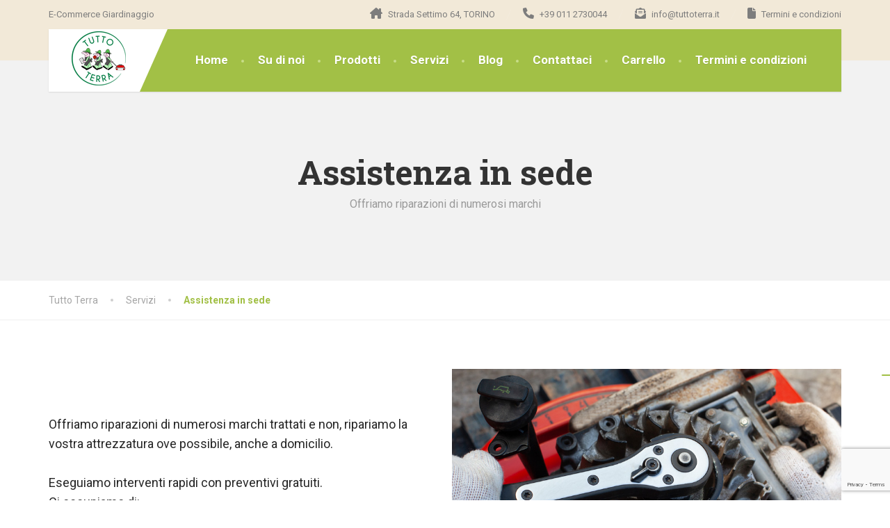

--- FILE ---
content_type: text/html; charset=UTF-8
request_url: https://tuttoterra.it/services/assistenza-in-sede/
body_size: 14448
content:
<!doctype html>
<html lang="it-IT">
<head>
	<meta charset="UTF-8">
	<meta name="viewport" content="width=device-width, initial-scale=1">
	<link rel="profile" href="https://gmpg.org/xfn/11">

	<!--IUB-COOKIE-SKIP-START--><script type="text/javascript">
var _iub = _iub || [];
_iub.csConfiguration = {"consentOnContinuedBrowsing":false,"floatingPreferencesButtonDisplay":"anchored-center-right","invalidateConsentWithoutLog":true,"perPurposeConsent":true,"siteId":2870247,"whitelabel":false,"cookiePolicyId":38392322,"lang":"it", "banner":{ "acceptButtonColor":"#9FC613","acceptButtonDisplay":true,"backgroundColor":"#FFFFFF","closeButtonRejects":true,"customizeButtonDisplay":true,"explicitWithdrawal":true,"fontSizeBody":"16px","listPurposes":true,"position":"float-bottom-center","textColor":"#3F3B3B" }};
</script>
<script type="text/javascript" src="//cdn.iubenda.com/cs/iubenda_cs.js" charset="UTF-8" async></script>

			<script>
				var iCallback = function() {};
				var _iub = _iub || {};

				if ( typeof _iub.csConfiguration != 'undefined' ) {
					if ( 'callback' in _iub.csConfiguration ) {
						if ( 'onConsentGiven' in _iub.csConfiguration.callback )
							iCallback = _iub.csConfiguration.callback.onConsentGiven;

						_iub.csConfiguration.callback.onConsentGiven = function() {
							iCallback();

							/* separator */
							jQuery('noscript._no_script_iub').each(function (a, b) { var el = jQuery(b); el.after(el.html()); });
						}
					}
				}
			</script><!--IUB-COOKIE-SKIP-END--><meta name='robots' content='index, follow, max-image-preview:large, max-snippet:-1, max-video-preview:-1' />
<!-- Library initialization -->
			<script type="text/javascript">
				var _iub = _iub || { };

				_iub.cons_instructions = _iub.cons_instructions || [ ];
				_iub.cons_instructions.push(
					[ "init", {
							api_key: "87ZfGk4oVWlGSkSEU26NcylaJEhbg3Dq",
							log_level: "error",
							logger: "console",
							sendFromLocalStorageAtLoad: true
						}, function ( ) {
							// console.log( "init callBack" );
						}
					]
				);
			</script>
			<script type="text/javascript" src="//cdn.iubenda.com/cons/iubenda_cons.js" async></script>
	<!-- This site is optimized with the Yoast SEO plugin v19.10 - https://yoast.com/wordpress/plugins/seo/ -->
	<title>Assistenza in sede - Tutto Terra</title>
	<link rel="canonical" href="https://tuttoterra.it/services/assistenza-in-sede/" />
	<meta property="og:locale" content="it_IT" />
	<meta property="og:type" content="article" />
	<meta property="og:title" content="Assistenza in sede - Tutto Terra" />
	<meta property="og:description" content="Offriamo riparazioni di numerosi marchi trattati e non, ripariamo la vostra attrezzatura ove possibile, anche a domicilio. Eseguiamo interventi rapidi con preventivi gratuiti. Ci occupiamo di: Motori a 2 e a 4 tempi Motori a benzina, gasolio, elettrici e a batteria Motoseghe Decespugliatori Rasaerba Motopompe Tratorini rasaerba e non solo&#8230; Cerchiamo di soddisfare il clientepartendo  [&hellip;]" />
	<meta property="og:url" content="https://tuttoterra.it/services/assistenza-in-sede/" />
	<meta property="og:site_name" content="Tutto Terra" />
	<meta property="article:modified_time" content="2022-11-25T14:33:58+00:00" />
	<meta property="og:image" content="https://tuttoterra.it/wp-content/uploads/2022/11/assistenza-in-sede.jpg" />
	<meta property="og:image:width" content="850" />
	<meta property="og:image:height" content="450" />
	<meta property="og:image:type" content="image/jpeg" />
	<meta name="twitter:card" content="summary_large_image" />
	<meta name="twitter:label1" content="Tempo di lettura stimato" />
	<meta name="twitter:data1" content="1 minuto" />
	<script type="application/ld+json" class="yoast-schema-graph">{"@context":"https://schema.org","@graph":[{"@type":"WebPage","@id":"https://tuttoterra.it/services/assistenza-in-sede/","url":"https://tuttoterra.it/services/assistenza-in-sede/","name":"Assistenza in sede - Tutto Terra","isPartOf":{"@id":"https://tuttoterra.it/#website"},"primaryImageOfPage":{"@id":"https://tuttoterra.it/services/assistenza-in-sede/#primaryimage"},"image":{"@id":"https://tuttoterra.it/services/assistenza-in-sede/#primaryimage"},"thumbnailUrl":"https://tuttoterra.it/wp-content/uploads/2022/11/assistenza-in-sede.jpg","datePublished":"2022-11-25T07:32:57+00:00","dateModified":"2022-11-25T14:33:58+00:00","breadcrumb":{"@id":"https://tuttoterra.it/services/assistenza-in-sede/#breadcrumb"},"inLanguage":"it-IT","potentialAction":[{"@type":"ReadAction","target":["https://tuttoterra.it/services/assistenza-in-sede/"]}]},{"@type":"ImageObject","inLanguage":"it-IT","@id":"https://tuttoterra.it/services/assistenza-in-sede/#primaryimage","url":"https://tuttoterra.it/wp-content/uploads/2022/11/assistenza-in-sede.jpg","contentUrl":"https://tuttoterra.it/wp-content/uploads/2022/11/assistenza-in-sede.jpg","width":850,"height":450},{"@type":"BreadcrumbList","@id":"https://tuttoterra.it/services/assistenza-in-sede/#breadcrumb","itemListElement":[{"@type":"ListItem","position":1,"name":"Home","item":"https://tuttoterra.it/"},{"@type":"ListItem","position":2,"name":"Servizi","item":"https://tuttoterra.it/services/"},{"@type":"ListItem","position":3,"name":"Assistenza in sede"}]},{"@type":"WebSite","@id":"https://tuttoterra.it/#website","url":"https://tuttoterra.it/","name":"Tutto Terra","description":"E-Commerce Giardinaggio","potentialAction":[{"@type":"SearchAction","target":{"@type":"EntryPoint","urlTemplate":"https://tuttoterra.it/?s={search_term_string}"},"query-input":"required name=search_term_string"}],"inLanguage":"it-IT"}]}</script>
	<!-- / Yoast SEO plugin. -->


<link rel='dns-prefetch' href='//www.google.com' />
<link rel='dns-prefetch' href='//fonts.googleapis.com' />
<link rel="alternate" type="application/rss+xml" title="Tutto Terra &raquo; Feed" href="https://tuttoterra.it/feed/" />
<link rel="alternate" type="application/rss+xml" title="Tutto Terra &raquo; Feed dei commenti" href="https://tuttoterra.it/comments/feed/" />
<link rel="alternate" title="oEmbed (JSON)" type="application/json+oembed" href="https://tuttoterra.it/wp-json/oembed/1.0/embed?url=https%3A%2F%2Ftuttoterra.it%2Fservices%2Fassistenza-in-sede%2F" />
<link rel="alternate" title="oEmbed (XML)" type="text/xml+oembed" href="https://tuttoterra.it/wp-json/oembed/1.0/embed?url=https%3A%2F%2Ftuttoterra.it%2Fservices%2Fassistenza-in-sede%2F&#038;format=xml" />
<style id='wp-img-auto-sizes-contain-inline-css' type='text/css'>
img:is([sizes=auto i],[sizes^="auto," i]){contain-intrinsic-size:3000px 1500px}
/*# sourceURL=wp-img-auto-sizes-contain-inline-css */
</style>
<link rel='stylesheet' id='wp-block-library-css' href='https://tuttoterra.it/wp-includes/css/dist/block-library/style.min.css?ver=6.9' type='text/css' media='all' />
<link rel='stylesheet' id='wc-blocks-style-css' href='https://tuttoterra.it/wp-content/plugins/woocommerce/assets/client/blocks/wc-blocks.css?ver=wc-10.3.7' type='text/css' media='all' />
<style id='global-styles-inline-css' type='text/css'>
:root{--wp--preset--aspect-ratio--square: 1;--wp--preset--aspect-ratio--4-3: 4/3;--wp--preset--aspect-ratio--3-4: 3/4;--wp--preset--aspect-ratio--3-2: 3/2;--wp--preset--aspect-ratio--2-3: 2/3;--wp--preset--aspect-ratio--16-9: 16/9;--wp--preset--aspect-ratio--9-16: 9/16;--wp--preset--color--black: #000000;--wp--preset--color--cyan-bluish-gray: #abb8c3;--wp--preset--color--white: #ffffff;--wp--preset--color--pale-pink: #f78da7;--wp--preset--color--vivid-red: #cf2e2e;--wp--preset--color--luminous-vivid-orange: #ff6900;--wp--preset--color--luminous-vivid-amber: #fcb900;--wp--preset--color--light-green-cyan: #7bdcb5;--wp--preset--color--vivid-green-cyan: #00d084;--wp--preset--color--pale-cyan-blue: #8ed1fc;--wp--preset--color--vivid-cyan-blue: #0693e3;--wp--preset--color--vivid-purple: #9b51e0;--wp--preset--color--theme-green: #9fc612;--wp--preset--color--theme-button-green: #a2c046;--wp--preset--color--theme-text-color: #a5a5a5;--wp--preset--gradient--vivid-cyan-blue-to-vivid-purple: linear-gradient(135deg,rgb(6,147,227) 0%,rgb(155,81,224) 100%);--wp--preset--gradient--light-green-cyan-to-vivid-green-cyan: linear-gradient(135deg,rgb(122,220,180) 0%,rgb(0,208,130) 100%);--wp--preset--gradient--luminous-vivid-amber-to-luminous-vivid-orange: linear-gradient(135deg,rgb(252,185,0) 0%,rgb(255,105,0) 100%);--wp--preset--gradient--luminous-vivid-orange-to-vivid-red: linear-gradient(135deg,rgb(255,105,0) 0%,rgb(207,46,46) 100%);--wp--preset--gradient--very-light-gray-to-cyan-bluish-gray: linear-gradient(135deg,rgb(238,238,238) 0%,rgb(169,184,195) 100%);--wp--preset--gradient--cool-to-warm-spectrum: linear-gradient(135deg,rgb(74,234,220) 0%,rgb(151,120,209) 20%,rgb(207,42,186) 40%,rgb(238,44,130) 60%,rgb(251,105,98) 80%,rgb(254,248,76) 100%);--wp--preset--gradient--blush-light-purple: linear-gradient(135deg,rgb(255,206,236) 0%,rgb(152,150,240) 100%);--wp--preset--gradient--blush-bordeaux: linear-gradient(135deg,rgb(254,205,165) 0%,rgb(254,45,45) 50%,rgb(107,0,62) 100%);--wp--preset--gradient--luminous-dusk: linear-gradient(135deg,rgb(255,203,112) 0%,rgb(199,81,192) 50%,rgb(65,88,208) 100%);--wp--preset--gradient--pale-ocean: linear-gradient(135deg,rgb(255,245,203) 0%,rgb(182,227,212) 50%,rgb(51,167,181) 100%);--wp--preset--gradient--electric-grass: linear-gradient(135deg,rgb(202,248,128) 0%,rgb(113,206,126) 100%);--wp--preset--gradient--midnight: linear-gradient(135deg,rgb(2,3,129) 0%,rgb(40,116,252) 100%);--wp--preset--font-size--small: 13px;--wp--preset--font-size--medium: 16px;--wp--preset--font-size--large: 36px;--wp--preset--font-size--x-large: 42px;--wp--preset--font-size--normal: 14px;--wp--preset--spacing--20: 0.44rem;--wp--preset--spacing--30: 0.67rem;--wp--preset--spacing--40: 1rem;--wp--preset--spacing--50: 1.5rem;--wp--preset--spacing--60: 2.25rem;--wp--preset--spacing--70: 3.38rem;--wp--preset--spacing--80: 5.06rem;--wp--preset--shadow--natural: 6px 6px 9px rgba(0, 0, 0, 0.2);--wp--preset--shadow--deep: 12px 12px 50px rgba(0, 0, 0, 0.4);--wp--preset--shadow--sharp: 6px 6px 0px rgba(0, 0, 0, 0.2);--wp--preset--shadow--outlined: 6px 6px 0px -3px rgb(255, 255, 255), 6px 6px rgb(0, 0, 0);--wp--preset--shadow--crisp: 6px 6px 0px rgb(0, 0, 0);}:where(.is-layout-flex){gap: 0.5em;}:where(.is-layout-grid){gap: 0.5em;}body .is-layout-flex{display: flex;}.is-layout-flex{flex-wrap: wrap;align-items: center;}.is-layout-flex > :is(*, div){margin: 0;}body .is-layout-grid{display: grid;}.is-layout-grid > :is(*, div){margin: 0;}:where(.wp-block-columns.is-layout-flex){gap: 2em;}:where(.wp-block-columns.is-layout-grid){gap: 2em;}:where(.wp-block-post-template.is-layout-flex){gap: 1.25em;}:where(.wp-block-post-template.is-layout-grid){gap: 1.25em;}.has-black-color{color: var(--wp--preset--color--black) !important;}.has-cyan-bluish-gray-color{color: var(--wp--preset--color--cyan-bluish-gray) !important;}.has-white-color{color: var(--wp--preset--color--white) !important;}.has-pale-pink-color{color: var(--wp--preset--color--pale-pink) !important;}.has-vivid-red-color{color: var(--wp--preset--color--vivid-red) !important;}.has-luminous-vivid-orange-color{color: var(--wp--preset--color--luminous-vivid-orange) !important;}.has-luminous-vivid-amber-color{color: var(--wp--preset--color--luminous-vivid-amber) !important;}.has-light-green-cyan-color{color: var(--wp--preset--color--light-green-cyan) !important;}.has-vivid-green-cyan-color{color: var(--wp--preset--color--vivid-green-cyan) !important;}.has-pale-cyan-blue-color{color: var(--wp--preset--color--pale-cyan-blue) !important;}.has-vivid-cyan-blue-color{color: var(--wp--preset--color--vivid-cyan-blue) !important;}.has-vivid-purple-color{color: var(--wp--preset--color--vivid-purple) !important;}.has-black-background-color{background-color: var(--wp--preset--color--black) !important;}.has-cyan-bluish-gray-background-color{background-color: var(--wp--preset--color--cyan-bluish-gray) !important;}.has-white-background-color{background-color: var(--wp--preset--color--white) !important;}.has-pale-pink-background-color{background-color: var(--wp--preset--color--pale-pink) !important;}.has-vivid-red-background-color{background-color: var(--wp--preset--color--vivid-red) !important;}.has-luminous-vivid-orange-background-color{background-color: var(--wp--preset--color--luminous-vivid-orange) !important;}.has-luminous-vivid-amber-background-color{background-color: var(--wp--preset--color--luminous-vivid-amber) !important;}.has-light-green-cyan-background-color{background-color: var(--wp--preset--color--light-green-cyan) !important;}.has-vivid-green-cyan-background-color{background-color: var(--wp--preset--color--vivid-green-cyan) !important;}.has-pale-cyan-blue-background-color{background-color: var(--wp--preset--color--pale-cyan-blue) !important;}.has-vivid-cyan-blue-background-color{background-color: var(--wp--preset--color--vivid-cyan-blue) !important;}.has-vivid-purple-background-color{background-color: var(--wp--preset--color--vivid-purple) !important;}.has-black-border-color{border-color: var(--wp--preset--color--black) !important;}.has-cyan-bluish-gray-border-color{border-color: var(--wp--preset--color--cyan-bluish-gray) !important;}.has-white-border-color{border-color: var(--wp--preset--color--white) !important;}.has-pale-pink-border-color{border-color: var(--wp--preset--color--pale-pink) !important;}.has-vivid-red-border-color{border-color: var(--wp--preset--color--vivid-red) !important;}.has-luminous-vivid-orange-border-color{border-color: var(--wp--preset--color--luminous-vivid-orange) !important;}.has-luminous-vivid-amber-border-color{border-color: var(--wp--preset--color--luminous-vivid-amber) !important;}.has-light-green-cyan-border-color{border-color: var(--wp--preset--color--light-green-cyan) !important;}.has-vivid-green-cyan-border-color{border-color: var(--wp--preset--color--vivid-green-cyan) !important;}.has-pale-cyan-blue-border-color{border-color: var(--wp--preset--color--pale-cyan-blue) !important;}.has-vivid-cyan-blue-border-color{border-color: var(--wp--preset--color--vivid-cyan-blue) !important;}.has-vivid-purple-border-color{border-color: var(--wp--preset--color--vivid-purple) !important;}.has-vivid-cyan-blue-to-vivid-purple-gradient-background{background: var(--wp--preset--gradient--vivid-cyan-blue-to-vivid-purple) !important;}.has-light-green-cyan-to-vivid-green-cyan-gradient-background{background: var(--wp--preset--gradient--light-green-cyan-to-vivid-green-cyan) !important;}.has-luminous-vivid-amber-to-luminous-vivid-orange-gradient-background{background: var(--wp--preset--gradient--luminous-vivid-amber-to-luminous-vivid-orange) !important;}.has-luminous-vivid-orange-to-vivid-red-gradient-background{background: var(--wp--preset--gradient--luminous-vivid-orange-to-vivid-red) !important;}.has-very-light-gray-to-cyan-bluish-gray-gradient-background{background: var(--wp--preset--gradient--very-light-gray-to-cyan-bluish-gray) !important;}.has-cool-to-warm-spectrum-gradient-background{background: var(--wp--preset--gradient--cool-to-warm-spectrum) !important;}.has-blush-light-purple-gradient-background{background: var(--wp--preset--gradient--blush-light-purple) !important;}.has-blush-bordeaux-gradient-background{background: var(--wp--preset--gradient--blush-bordeaux) !important;}.has-luminous-dusk-gradient-background{background: var(--wp--preset--gradient--luminous-dusk) !important;}.has-pale-ocean-gradient-background{background: var(--wp--preset--gradient--pale-ocean) !important;}.has-electric-grass-gradient-background{background: var(--wp--preset--gradient--electric-grass) !important;}.has-midnight-gradient-background{background: var(--wp--preset--gradient--midnight) !important;}.has-small-font-size{font-size: var(--wp--preset--font-size--small) !important;}.has-medium-font-size{font-size: var(--wp--preset--font-size--medium) !important;}.has-large-font-size{font-size: var(--wp--preset--font-size--large) !important;}.has-x-large-font-size{font-size: var(--wp--preset--font-size--x-large) !important;}
/*# sourceURL=global-styles-inline-css */
</style>

<style id='classic-theme-styles-inline-css' type='text/css'>
/*! This file is auto-generated */
.wp-block-button__link{color:#fff;background-color:#32373c;border-radius:9999px;box-shadow:none;text-decoration:none;padding:calc(.667em + 2px) calc(1.333em + 2px);font-size:1.125em}.wp-block-file__button{background:#32373c;color:#fff;text-decoration:none}
/*# sourceURL=/wp-includes/css/classic-themes.min.css */
</style>
<link rel='stylesheet' id='xpay-checkout-css' href='https://tuttoterra.it/wp-content/plugins/cartasi-x-pay/assets/css/xpay.css?ver=7.3.2' type='text/css' media='all' />
<link rel='stylesheet' id='contact-form-7-css' href='https://tuttoterra.it/wp-content/plugins/contact-form-7/includes/css/styles.css?ver=5.6' type='text/css' media='all' />
<link rel='stylesheet' id='esg-plugin-settings-css' href='https://tuttoterra.it/wp-content/plugins/essential-grid/public/assets/css/settings.css?ver=3.0.15' type='text/css' media='all' />
<link rel='stylesheet' id='tp-fontello-css' href='https://tuttoterra.it/wp-content/plugins/essential-grid/public/assets/font/fontello/css/fontello.css?ver=3.0.15' type='text/css' media='all' />
<link rel='stylesheet' id='woocommerce-layout-css' href='https://tuttoterra.it/wp-content/plugins/woocommerce/assets/css/woocommerce-layout.css?ver=10.3.7' type='text/css' media='all' />
<link rel='stylesheet' id='woocommerce-smallscreen-css' href='https://tuttoterra.it/wp-content/plugins/woocommerce/assets/css/woocommerce-smallscreen.css?ver=10.3.7' type='text/css' media='only screen and (max-width: 768px)' />
<link rel='stylesheet' id='woocommerce-general-css' href='https://tuttoterra.it/wp-content/plugins/woocommerce/assets/css/woocommerce.css?ver=10.3.7' type='text/css' media='all' />
<style id='woocommerce-inline-inline-css' type='text/css'>
.woocommerce form .form-row .required { visibility: visible; }
/*# sourceURL=woocommerce-inline-inline-css */
</style>
<link rel='stylesheet' id='yith-wcbr-css' href='https://tuttoterra.it/wp-content/plugins/yith-woocommerce-brands-add-on/assets/css/yith-wcbr.css?ver=2.6.0' type='text/css' media='all' />
<link rel='stylesheet' id='brands-styles-css' href='https://tuttoterra.it/wp-content/plugins/woocommerce/assets/css/brands.css?ver=10.3.7' type='text/css' media='all' />
<link rel='stylesheet' id='thelandscaper-fonts-css' href='//fonts.googleapis.com/css?family=Roboto%3A400%2C700%7CRoboto+Slab%3A400%2C700&#038;subset=latin%2Clatin-ext' type='text/css' media='all' />
<link rel='stylesheet' id='font-awesome-css' href='https://tuttoterra.it/wp-content/themes/the-landscaper/assets/icons/fontawesome/css/all.min.css?ver=1' type='text/css' media='all' />
<style id='font-awesome-inline-css' type='text/css'>
[data-font="FontAwesome"]:before {font-family: 'FontAwesome' !important;content: attr(data-icon) !important;speak: none !important;font-weight: normal !important;font-variant: normal !important;text-transform: none !important;line-height: 1 !important;font-style: normal !important;-webkit-font-smoothing: antialiased !important;-moz-osx-font-smoothing: grayscale !important;}
/*# sourceURL=font-awesome-inline-css */
</style>
<link rel='stylesheet' id='bootstrap-css' href='https://tuttoterra.it/wp-content/themes/the-landscaper/assets/css/bootstrap.css?ver=1' type='text/css' media='all' />
<link rel='stylesheet' id='thelandscaper-main-css' href='https://tuttoterra.it/wp-content/themes/the-landscaper/style.css?ver=3.1' type='text/css' media='all' />
<link rel='stylesheet' id='thelandscaper-woocommerce-css' href='https://tuttoterra.it/wp-content/themes/the-landscaper/assets/css/woocommerce.css?ver=3.1' type='text/css' media='all' />
<link rel='stylesheet' id='elementor-icons-css' href='https://tuttoterra.it/wp-content/plugins/elementor/assets/lib/eicons/css/elementor-icons.min.css?ver=5.15.0' type='text/css' media='all' />
<link rel='stylesheet' id='elementor-frontend-legacy-css' href='https://tuttoterra.it/wp-content/uploads/elementor/css/custom-frontend-legacy.min.css?ver=3.6.7' type='text/css' media='all' />
<link rel='stylesheet' id='elementor-frontend-css' href='https://tuttoterra.it/wp-content/uploads/elementor/css/custom-frontend-lite.min.css?ver=1657179789' type='text/css' media='all' />
<link rel='stylesheet' id='elementor-post-12-css' href='https://tuttoterra.it/wp-content/uploads/elementor/css/post-12.css?ver=1657179789' type='text/css' media='all' />
<link rel='stylesheet' id='elementor-post-10373-css' href='https://tuttoterra.it/wp-content/uploads/elementor/css/post-10373.css?ver=1669386826' type='text/css' media='all' />
<link rel='stylesheet' id='google-fonts-1-css' href='https://fonts.googleapis.com/css?family=Roboto%3A100%2C100italic%2C200%2C200italic%2C300%2C300italic%2C400%2C400italic%2C500%2C500italic%2C600%2C600italic%2C700%2C700italic%2C800%2C800italic%2C900%2C900italic%7CRoboto+Slab%3A100%2C100italic%2C200%2C200italic%2C300%2C300italic%2C400%2C400italic%2C500%2C500italic%2C600%2C600italic%2C700%2C700italic%2C800%2C800italic%2C900%2C900italic&#038;display=auto&#038;ver=6.9' type='text/css' media='all' />
<script type="text/javascript" src="https://tuttoterra.it/wp-includes/js/jquery/jquery.min.js?ver=3.7.1" id="jquery-core-js"></script>
<script type="text/javascript" src="https://tuttoterra.it/wp-includes/js/jquery/jquery-migrate.min.js?ver=3.4.1" id="jquery-migrate-js"></script>
<script type="text/javascript" src="https://tuttoterra.it/wp-content/plugins/cartasi-x-pay/assets/js/xpay.js?ver=7.3.2" id="xpay-checkout-js"></script>
<script type="text/javascript" src="https://tuttoterra.it/wp-content/plugins/woocommerce/assets/js/jquery-blockui/jquery.blockUI.min.js?ver=2.7.0-wc.10.3.7" id="wc-jquery-blockui-js" defer="defer" data-wp-strategy="defer"></script>
<script type="text/javascript" id="wc-add-to-cart-js-extra">
/* <![CDATA[ */
var wc_add_to_cart_params = {"ajax_url":"/wp-admin/admin-ajax.php","wc_ajax_url":"/?wc-ajax=%%endpoint%%","i18n_view_cart":"Visualizza carrello","cart_url":"https://tuttoterra.it/carrello/","is_cart":"","cart_redirect_after_add":"no"};
//# sourceURL=wc-add-to-cart-js-extra
/* ]]> */
</script>
<script type="text/javascript" src="https://tuttoterra.it/wp-content/plugins/woocommerce/assets/js/frontend/add-to-cart.min.js?ver=10.3.7" id="wc-add-to-cart-js" defer="defer" data-wp-strategy="defer"></script>
<script type="text/javascript" src="https://tuttoterra.it/wp-content/plugins/woocommerce/assets/js/js-cookie/js.cookie.min.js?ver=2.1.4-wc.10.3.7" id="wc-js-cookie-js" defer="defer" data-wp-strategy="defer"></script>
<script type="text/javascript" id="woocommerce-js-extra">
/* <![CDATA[ */
var woocommerce_params = {"ajax_url":"/wp-admin/admin-ajax.php","wc_ajax_url":"/?wc-ajax=%%endpoint%%","i18n_password_show":"Mostra password","i18n_password_hide":"Nascondi password"};
//# sourceURL=woocommerce-js-extra
/* ]]> */
</script>
<script type="text/javascript" src="https://tuttoterra.it/wp-content/plugins/woocommerce/assets/js/frontend/woocommerce.min.js?ver=10.3.7" id="woocommerce-js" defer="defer" data-wp-strategy="defer"></script>
<link rel="https://api.w.org/" href="https://tuttoterra.it/wp-json/" /><link rel="alternate" title="JSON" type="application/json" href="https://tuttoterra.it/wp-json/wp/v2/pages/10373" /><link rel="EditURI" type="application/rsd+xml" title="RSD" href="https://tuttoterra.it/xmlrpc.php?rsd" />
<meta name="generator" content="WordPress 6.9" />
<meta name="generator" content="WooCommerce 10.3.7" />
<link rel='shortlink' href='https://tuttoterra.it/?p=10373' />
<script src="https://tuttoterra.it/wp-content/plugins/cartasi-x-pay/assets/js/pagodil-sticker.min.js?v=7.3.2"></script><style>.pagodil-sticker-container { display: inline-block; margin-bottom: 60px; } </style><style id="customizer-css">body,button,input,select,textarea,.btn,.topbar,.topbar a,.topbar .tagline,.topbar .widget-icon-box .title,.topbar .widget-icon-box .subtitle,.main-navigation li a,.page-header .sub-title,.panel-group .accordion-toggle,.block-posts .widget-title a,.testimonials .testimonial-quote {font-family: 'Roboto';}h1,h2,h3,h4,h5,h6,.jumbotron.carousel .carousel-text h1,.jumbotron.carousel .carousel-text p.carousel-heading-tag,.testimonials .testimonial-person .testimonial-author,.dropcap-wrap .dropcap-title,.counter .count-number,.counter .count-before,.counter .count-after {font-family: 'Roboto Slab';}.content .custom-title span.light,.content .widget-title span.light {font-weight: normal;}@media (max-width: 992px) {.navbar-toggle,.navbar-toggle:hover {background-color: #9ab643;}.navbar-toggle .navbar-toggle-text {color: #ffffff;}.navbar-toggle .icon-bar {background-color: #ffffff;}.main-navigation .nav-toggle-mobile-submenu {color: #ffffff;background-color: transparent;}.main-navigation > li.nav-toggle-dropdown .nav-toggle-mobile-submenu {background-color: #9ab643;}.main-navigation li a {color: #ffffff;border-color: #acca50;background-color: #a2c046;}.main-navigation li .sub-menu li a {color: #ffffff;background-color: #9ab643;}.header { background-color: #ffffff;}}.topbar { background-color: #f2e9d8;}.topbar,.topbar .tagline,.topbar .widget-icon-box .title,.topbar .widget-icon-box .subtitle { color: #7d7d7d;}.topbar a,.topbar .menu > li > a {color: #7d7d7d;}.topbar a:hover,.topbar .menu > li > a:hover {color: #ffffff;}.topbar i,.topbar .widget-icon-box i,.topbar .widget-social-icons a {color: #7d7d7d;}.topbar i:hover,.topbar .widget-icon-box:hover i,.topbar .widget-social-icons a:hover {color: #b0b0b0;}.navigation {background-color: #ffffff;}.main-navigation,.header.header-wide .main-navigation::after {background-color: #a2c046;}.main-navigation li a {color: #ffffff;}.main-navigation li:hover a,.main-navigation li.menu-item-has-children:hover::after {color: #ffffff;}.main-navigation > li > a::before {background-color: #c8dd89;}.main-navigation li .sub-menu li a {color: #999999;background-color: #434343;}.main-navigation li .sub-menu li:hover > a {color: #fdfdfd;background-color: #3a3a3a;border-bottom-color: #3a3a3a;}.main-navigation > li:hover > a::after,.main-navigation > li.current-menu-item > a::after,.main-navigation > li.current_page_parent > a::after {background-color: #bbd95f;}@media (min-width: 992px) {.header { background-color: #f2e9d8;}.main-navigation::before { border-color: transparent transparent transparent #ffffff;}}.page-header {text-align: left;background-color: #f2f2f2;background-image: url('https://your-app.it/tuttoterra/wp-content/uploads/2022/07/leafs.png');background-position: left center;background-repeat: repeat;background-size: auto;}.page-header .main-title {color: #333333;}.page-header .sub-title {color: #999999;}.breadcrumbs {text-align: left;background-color: #ffffff;}.breadcrumbs a {color: #a5a5a5;}.breadcrumbs a:hover {color: #9b9b9b;}.breadcrumbs span>span,.breadcrumbs .last {color: #a2c046;}a,.dropcap,.post-item .title > a:hover,.testimonials .testimonial .author-location,.post .post-left-meta .box.date .day,.post .post-title a:hover,.post-inner .post-meta-data a:hover,.w-footer .icon-box i,.content .icon-box i,.opening-times ul li.today,.wpcf7 span,.testimonials .testimonial-person .testimonial-location,.panel-group .accordion-toggle::before,.wp-block-quote cite,.wp-block-quote footer,.wp-block-quote__citation,.has-theme-green-color { color: #a2c046;}.jumbotron.carousel .carousel-topheading { color: #d6f47a;}.w-footer .icon-box:hover i,.content .icon-box:hover i,a:hover,a:focus,a:active { color: #98b63c;}.topbar .menu .sub-menu > li > a,.counter.count-box .count-icon,.carousel-indicators li.active,table thead th,.qt-table thead td,.opening-times ul span.right.label,.social-icons a,.post-item .label-wrap .label,.has-theme-green-background-color,.team-member-social .overlay-center a:hover {background-color: #a2c046;}.client-logos img:hover,.cta-button:hover,.brochure-box:hover,.wpcf7-text:focus,.wpcf7-textarea:focus,.brand-border:hover,.comment-form input:not([type='submit']):focus,.comment-form textarea:focus {border-color: #a2c046;}.post-item .label-wrap .label::after,.counter.count-box .count-icon::after { border-top-color: #a2c046;}.social-icons a:hover,.post-item .label-wrap .label:hover,.counter.count-box:hover .count-icon { background-color: #98b63c;}.post-item .label-wrap .label:hover::after,.counter.count-box:hover .count-icon::after { border-top-color: #98b63c;}.btn-primary,.btn-primary:hover,.wpcf7-submit,.wpcf7-checkbox .wpcf7-list-item,button,input[type='button'],input[type='reset'],input[type='submit'],.jumbotron .carousel-indicators li.active,.post-item .vertical-center span,.testimonials .testimonial-control,.cta-button,.brochure-box,.project-navigation a,.pagination a.current,.pagination span.current,.content .widget.widget_nav_menu .menu li.current-menu-item a,.content .widget.widget_nav_menu .menu li a:hover,.panel-group .panel .panel-heading .accordion-toggle[aria-expanded='true'],.wp-block-button:not(.is-style-outline) .wp-block-button__link:not(.has-background),.wp-block-search .wp-block-search__button {color: #ffffff;background-color: #a2c046;}.has-theme-button-green-background-color {background-color: #a2c046;}.has-theme-button-green-color {color: #a2c046;}.btn-primary:hover,.wpcf7-submit:hover,.wpcf7-checkbox .wpcf7-list-item:hover,button:hover,input[type='button']:hover,input[type='reset']:hover,input[type='submit']:hover,.post-item .vertical-center span:hover,.testimonials .testimonial-control:hover,.project-navigation a:hover,.pagination a:hover,.project-navigation a:focus,.wp-block-button:not(.is-style-outline) .wp-block-button__link:not(.has-background):hover,.wp-block-search .wp-block-search__button:hover {color: #ffffff;background-color: #98b63c;}.pagination a:hover,.wpcf7-checkbox .wpcf7-list-item {border-color: #98b63c;}body,.has-theme-text-color-color {color: #262626;}.has-theme-text-color-background-color {background-color: #262626;}.widget-title {color: #9fc612;}.content .widget-title span.light {color: #464646;}.content .widget-title,.content .custom-title, .project-navigation, .post-meta-data {border-style: dashed;}body .the-landscaper-home .eg-the-landscaper-home-element-2,body .the-landscaper-home .eg-the-landscaper-home-element-4,body .the-landscaper .esg-filterbutton,body .the-landscaper .esg-sortbutton,body .the-landscaper .esg-cartbutton {font-family: Roboto;}body .the-landscaper-home .eg-the-landscaper-home-element-0 {font-family: Roboto Slab;}body .the-landscaper-home .eg-the-landscaper-home-element-2 {background-color: #a2c046;}body .the-landscaper-home .eg-the-landscaper-home-element-2:hover {background-color: #98b63c;}body .the-landscaper-home .eg-the-landscaper-home-element-4 {color: #a2c046;}body .the-landscaper-home .esg-navigationbutton {background-color: #a2c046;}body .the-landscaper-home .esg-navigationbutton:hover {background-color: #98b63c;}body .the-landscaper-home .esg-navigationbutton.esg-left::before {border-color: #a2c046 transparent transparent transparent;}body .the-landscaper-home .esg-navigationbutton.esg-right:before {border-color: transparent transparent #a2c046 transparent;}body .the-landscaper-home .esg-navigationbutton:hover.esg-left::before {border-color: #98b63c transparent transparent transparent;}body .the-landscaper-home .esg-navigationbutton:hover.esg-right:before {border-color: transparent transparent #98b63c transparent;}body .the-landscaper .eg-the-landscaper-element-30 {background-color: #a2c046;}body .the-landscaper .eg-the-landscaper-element-30:hover {background-color: #98b63c;}body .the-landscaper .eg-the-landscaper-lightbox-element-31 {background-color: #a2c046;}body .the-landscaper .eg-the-landscaper-lightbox-element-31:hover {background-color: #98b63c;}body .the-landscaper .esg-filterbutton.selected,body .the-landscaper .esg-filterbutton:hover {border-color: #a2c046;background-color: #a2c046;}body .the-landscaper .eg-the-landscaper-element-24 {font-family: Roboto Slab;}.main-footer {background-color: ;background-position: left center;background-repeat: repeat;background-size: auto;background-image: url('https://your-app.it/tuttoterra/wp-content/uploads/2022/07/leafs_dark.png');}.main-footer,.main-footer p {color: #ffffff;}.main-footer a:not(.btn, .social-icons a),.main-footer .widget_nav_menu ul > li > a {color: #ffffff;}.main-footer a:not(.btn, .social-icons a):hover,.main-footer .widget_nav_menu ul > li > a:hover {color: #ffffff;}.footer .widget-title {color: #ffffff;}.bottom-footer {background-color: #292929;}.bottom-footer p {color: #777777;}.bottom-footer a {color: #e4e4e4;}.bottom-footer a:hover {color: #ffffff;}.layout-boxed { background-color: #ffffff;}.woocommerce-page div.product p.price,.woocommerce div.product .star-rating span::before,ul.product_list_widget li .star-rating span::before,.woocommerce ul.products li.product .woocommerce-loop-category__title:hover,.woocommerce ul.products li.product .woocommerce-loop-product__title:hover,.woocommerce ul.products li.product.product h3:hover,body.woocommerce-page .woocommerce-error:before,body.woocommerce-page .woocommerce-info:before,body.woocommerce-page .woocommerce-message:before {color: #a2c046;}.woocommerce form .form-row input.input-text:active,.woocommerce form .form-row input.input-text:focus,.woocommerce form .form-row textarea:active,.woocommerce form .form-row textarea:focus {border-color: #a2c046;}.woocommerce div.product div.images img:hover,.woocommerce ul.products li.product a:hover img { outline-color: #a2c046;}.woocommerce nav.woocommerce-pagination ul li span.current {border-color: #a2c046;}.woocommerce .widget_product_categories .product-categories li a { border-color: #98b63c;}.woocommerce-MyAccount-navigation ul li.is-active a,.woocommerce-MyAccount-navigation ul li a:hover {background-color: #a2c046;}.woocommerce a.button,.woocommerce input.button,.woocommerce input.button.alt,.woocommerce button.button,.woocommerce button.button.alt,.woocommerce #respond input#submit,.woocommerce span.onsale,.woocommerce ul.products li.product .onsale,.woocommerce nav.woocommerce-pagination ul li span.current,.woocommerce-page div.product form.cart .button.single_add_to_cart_button,.woocommerce-cart .wc-proceed-to-checkout a.checkout-button,.woocommerce .widget_price_filter .ui-slider .ui-slider-handle {color: #ffffff;border-radius: 0px;background-color: #a2c046;}.woocommerce a.button:hover,.woocommerce input.button:hover,.woocommerce input.button.alt:hover,.woocommerce button.button:hover,.woocommerce button.button.alt:hover,.woocommerce span.onsale:hover,.woocommerce ul.products li.product .onsale:hover, .woocommerce-page div.product form.cart .button.single_add_to_cart_button:hover,.woocommerce-cart .wc-proceed-to-checkout a.checkout-button:hover,.woocommerce nav.woocommerce-pagination ul li a:hover,.woocommerce nav.woocommerce-pagination ul li a:focus,body.woocommerce-page .woocommerce-error a.button:hover,body.woocommerce-page .woocommerce-info a.button:hover,body.woocommerce-page .woocommerce-message a.button:hover { color: #ffffff;background-color: #98b63c;}.woocommerce div.product .woocommerce-tabs ul.tabs li.active,.woocommerce .widget_product_categories .product-categories li a {color: #ffffff;background-color: #a2c046;}.woocommerce div.product .woocommerce-tabs ul.tabs li.active,.woocommerce .widget_product_categories .product-categories li a:hover {color: #ffffff;background-color: #98b63c;}.woocommerce nav.woocommerce-pagination ul li a:hover,.woocommerce nav.woocommerce-pagination ul li a:focus,.woocommerce div.product .woocommerce-tabs ul.tabs li.active,.woocommerce div.product .woocommerce-tabs ul.tabs li:hover,.woocommerce .widget_product_categories .product-categories li a { border-color: #98b63c;}.woocommerce-page .product .summary.entry-summary p.price,.pagination, .woocommerce-pagination { border-style: dashed;}.woocommerce div.product #reviews .comment-reply-title {font-family: Roboto Slab;}.page-header{text-align: center;}</style> 
<!-- Google tag (gtag.js) -->
<script async src="https://www.googletagmanager.com/gtag/js?id=G-12XVEWQHZ0"></script>
<script>
  window.dataLayer = window.dataLayer || [];
  function gtag(){dataLayer.push(arguments);}
  gtag('js', new Date());

  gtag('config', 'G-12XVEWQHZ0');
</script>
 
	<noscript><style>.woocommerce-product-gallery{ opacity: 1 !important; }</style></noscript>
	<link rel="icon" href="https://tuttoterra.it/wp-content/uploads/2022/07/cropped-tuttoterra-32x32.png" sizes="32x32" />
<link rel="icon" href="https://tuttoterra.it/wp-content/uploads/2022/07/cropped-tuttoterra-192x192.png" sizes="192x192" />
<link rel="apple-touch-icon" href="https://tuttoterra.it/wp-content/uploads/2022/07/cropped-tuttoterra-180x180.png" />
<meta name="msapplication-TileImage" content="https://tuttoterra.it/wp-content/uploads/2022/07/cropped-tuttoterra-270x270.png" />
		<style type="text/css" id="wp-custom-css">
			@media only screen and (max-width: 600px) {
  .topbar {
    display:none;
  }
}
@media only screen and (max-width: 600px) {
	.carousel-text {
		display:none;	
	}
}		</style>
		</head>

<body class="wp-singular page-template-default page page-id-10373 page-child parent-pageid-921 wp-embed-responsive wp-theme-the-landscaper theme-the-landscaper woocommerce-no-js group-blog doubletap  sidebar-left header-default elementor-default elementor-kit-12 elementor-page elementor-page-10373">
	
	<div class="layout-boxed">
		
<header class="header header-default">

			<div class="topbar">
			<div class="container">
									<span class="tagline">E-Commerce Giardinaggio</span>
													<div class="widgets">
						<div class="widget widget-icon-box">				<div class="icon-box icon-small">
												<i class="fa fas fa-house-chimney"></i>
													<h6 class="title">Strada Settimo 64, TORINO</h6>
											</div>

			</div><div class="widget widget-icon-box">				<a class="icon-box icon-small" href="tel:123-777-456-789" >
												<i class="fa fas fa-phone"></i>
													<h6 class="title">+39 011 2730044</h6>
											</a>

			</div><div class="widget widget-icon-box">				<div class="icon-box icon-small">
												<i class="fa fas fa-envelope-open-text"></i>
													<h6 class="title">info@tuttoterra.it</h6>
											</div>

			</div><div class="widget widget-icon-box">				<a class="icon-box icon-small" href="https://tuttoterra.it/termini-e-condizioni/" >
												<i class="fa &lt;i class=&quot;fa-solid fa-file"></i>
													<h6 class="title">Termini e condizioni</h6>
											</a>

			</div>					</div>
								<div class="clearfix"></div>
		    </div>
		</div>
	
	<div class="container">
		<div class="navigation" aria-label="Main Menu">

			<div class="navbar-header">

									<button type="button" class="navbar-toggle collapsed" data-toggle="collapse" data-target="#navbar" aria-expanded="false" aria-controls="navbar">
						<span class="navbar-toggle-text">MENU</span>
						<span class="navbar-toggle-icon">
							<span class="icon-bar"></span>
							<span class="icon-bar"></span>
							<span class="icon-bar"></span>
						</span>
					</button>
				
				<a href="https://tuttoterra.it/" title="Tutto Terra" class="navbar-brand">
												<img src="https://tuttoterra.it/wp-content/uploads/2022/07/tuttoterra.png" srcset="https://tuttoterra.it/wp-content/uploads/2022/07/tuttoterra.png" alt="Tutto Terra" />
										</a>
			</div>

			<nav id="navbar" class="collapse navbar-collapse">
				<ul id="menu-primary-navigation" class="main-navigation" role="menubar"><li id="menu-item-6470" class="menu-item menu-item-type-post_type menu-item-object-page menu-item-home menu-item-6470"><a href="https://tuttoterra.it/">Home</a></li>
<li id="menu-item-6471" class="menu-item menu-item-type-post_type menu-item-object-page menu-item-6471"><a href="https://tuttoterra.it/chi-siamo/">Su di noi</a></li>
<li id="menu-item-7834" class="menu-item menu-item-type-post_type menu-item-object-page menu-item-7834"><a href="https://tuttoterra.it/shop/">Prodotti</a></li>
<li id="menu-item-6480" class="menu-item menu-item-type-post_type menu-item-object-page current-page-ancestor menu-item-6480"><a href="https://tuttoterra.it/services/">Servizi</a></li>
<li id="menu-item-6472" class="menu-item menu-item-type-post_type menu-item-object-page menu-item-6472"><a href="https://tuttoterra.it/blog/">Blog</a></li>
<li id="menu-item-6473" class="menu-item menu-item-type-post_type menu-item-object-page menu-item-6473"><a href="https://tuttoterra.it/contattaci/">Contattaci</a></li>
<li id="menu-item-10334" class="menu-item menu-item-type-post_type menu-item-object-page menu-item-10334"><a href="https://tuttoterra.it/carrello/">Carrello</a></li>
<li id="menu-item-10771" class="menu-item menu-item-type-post_type menu-item-object-page menu-item-10771"><a href="https://tuttoterra.it/termini-e-condizioni/">Termini e condizioni</a></li>
</ul>			</nav>

		</div>
		<div class="sticky-offset"></div>
	</div>

</header>
	<div class="page-header header-large">
		<div class="container">

			
							<h1 class="main-title">Assistenza in sede</h1>
			
							<h3 class="sub-title">Offriamo riparazioni di numerosi marchi</h3>
			
		</div>
	</div>


		<div class="breadcrumbs">
			<div class="container">
				<!-- Breadcrumb NavXT 7.0.2 -->
<span property="itemListElement" typeof="ListItem"><a property="item" typeof="WebPage" title="Vai a Tutto Terra." href="https://tuttoterra.it" class="home" ><span property="name">Tutto Terra</span></a><meta property="position" content="1"></span><span property="itemListElement" typeof="ListItem"><a property="item" typeof="WebPage" title="Vai a Servizi." href="https://tuttoterra.it/services/" class="post post-page" ><span property="name">Servizi</span></a><meta property="position" content="2"></span><span property="itemListElement" typeof="ListItem"><span property="name" class="post post-page current-item">Assistenza in sede</span><meta property="url" content="https://tuttoterra.it/services/assistenza-in-sede/"><meta property="position" content="3"></span>			</div>
		</div>
	
	
<div class="content">
	<div class="container">
		<div class="row">
			<main class="col-xs-12">

				
					<article class="post-10373 page type-page status-publish has-post-thumbnail hentry">
						
								<div data-elementor-type="wp-page" data-elementor-id="10373" class="elementor elementor-10373">
						<div class="elementor-inner">
				<div class="elementor-section-wrap">
									<section class="elementor-section elementor-top-section elementor-element elementor-element-f028edc elementor-section-boxed elementor-section-height-default elementor-section-height-default" data-id="f028edc" data-element_type="section">
						<div class="elementor-container elementor-column-gap-default">
							<div class="elementor-row">
					<div class="elementor-column elementor-col-50 elementor-top-column elementor-element elementor-element-21c4bf0" data-id="21c4bf0" data-element_type="column">
			<div class="elementor-column-wrap elementor-element-populated">
							<div class="elementor-widget-wrap">
						<div class="elementor-element elementor-element-b7ba409 elementor-widget elementor-widget-text-editor" data-id="b7ba409" data-element_type="widget" data-widget_type="text-editor.default">
				<div class="elementor-widget-container">
			<style>/*! elementor - v3.6.7 - 03-07-2022 */
.elementor-widget-text-editor.elementor-drop-cap-view-stacked .elementor-drop-cap{background-color:#818a91;color:#fff}.elementor-widget-text-editor.elementor-drop-cap-view-framed .elementor-drop-cap{color:#818a91;border:3px solid;background-color:transparent}.elementor-widget-text-editor:not(.elementor-drop-cap-view-default) .elementor-drop-cap{margin-top:8px}.elementor-widget-text-editor:not(.elementor-drop-cap-view-default) .elementor-drop-cap-letter{width:1em;height:1em}.elementor-widget-text-editor .elementor-drop-cap{float:left;text-align:center;line-height:1;font-size:50px}.elementor-widget-text-editor .elementor-drop-cap-letter{display:inline-block}</style>					<div class="elementor-text-editor elementor-clearfix">
				<div>Offriamo riparazioni di numerosi marchi trattati e non, ripariamo la vostra attrezzatura ove possibile, anche a domicilio.</div>
<div>&nbsp;</div>
<div>Eseguiamo interventi rapidi con preventivi gratuiti.</div>
<div>Ci occupiamo di:</div>					</div>
						</div>
				</div>
				<div class="elementor-element elementor-element-bb66892 elementor-widget elementor-widget-spacer" data-id="bb66892" data-element_type="widget" data-widget_type="spacer.default">
				<div class="elementor-widget-container">
			<style>/*! elementor - v3.6.7 - 03-07-2022 */
.e-container.e-container--row .elementor-spacer-inner{width:var(--spacer-size)}.e-container.e-container--column .elementor-spacer-inner,.elementor-column .elementor-spacer-inner{height:var(--spacer-size)}</style>		<div class="elementor-spacer">
			<div class="elementor-spacer-inner"></div>
		</div>
				</div>
				</div>
				<div class="elementor-element elementor-element-7fea04f elementor-icon-list--layout-traditional elementor-list-item-link-full_width elementor-widget elementor-widget-icon-list" data-id="7fea04f" data-element_type="widget" data-widget_type="icon-list.default">
				<div class="elementor-widget-container">
			<link rel="stylesheet" href="https://your-app.it/tuttoterra/wp-content/uploads/elementor/css/custom-widget-icon-list.min.css?ver=1658137032">		<ul class="elementor-icon-list-items">
							<li class="elementor-icon-list-item">
											<span class="elementor-icon-list-icon">
							<i aria-hidden="true" class="fas fa-check"></i>						</span>
										<span class="elementor-icon-list-text">Motori a 2 e a 4 tempi</span>
									</li>
								<li class="elementor-icon-list-item">
											<span class="elementor-icon-list-icon">
							<i aria-hidden="true" class="fas fa-check"></i>						</span>
										<span class="elementor-icon-list-text">Motori a benzina, gasolio, elettrici e a batteria</span>
									</li>
								<li class="elementor-icon-list-item">
											<span class="elementor-icon-list-icon">
							<i aria-hidden="true" class="fas fa-check"></i>						</span>
										<span class="elementor-icon-list-text">Motoseghe</span>
									</li>
								<li class="elementor-icon-list-item">
											<span class="elementor-icon-list-icon">
							<i aria-hidden="true" class="fas fa-check"></i>						</span>
										<span class="elementor-icon-list-text">Decespugliatori</span>
									</li>
								<li class="elementor-icon-list-item">
											<span class="elementor-icon-list-icon">
							<i aria-hidden="true" class="fas fa-check"></i>						</span>
										<span class="elementor-icon-list-text">Rasaerba</span>
									</li>
								<li class="elementor-icon-list-item">
											<span class="elementor-icon-list-icon">
							<i aria-hidden="true" class="fas fa-check"></i>						</span>
										<span class="elementor-icon-list-text">Motopompe</span>
									</li>
								<li class="elementor-icon-list-item">
											<span class="elementor-icon-list-icon">
							<i aria-hidden="true" class="fas fa-check"></i>						</span>
										<span class="elementor-icon-list-text">Tratorini rasaerba e non solo...</span>
									</li>
						</ul>
				</div>
				</div>
				<div class="elementor-element elementor-element-afad7b4 elementor-widget elementor-widget-spacer" data-id="afad7b4" data-element_type="widget" data-widget_type="spacer.default">
				<div class="elementor-widget-container">
					<div class="elementor-spacer">
			<div class="elementor-spacer-inner"></div>
		</div>
				</div>
				</div>
				<div class="elementor-element elementor-element-3d1a30b elementor-widget elementor-widget-text-editor" data-id="3d1a30b" data-element_type="widget" data-widget_type="text-editor.default">
				<div class="elementor-widget-container">
								<div class="elementor-text-editor elementor-clearfix">
				<div>Cerchiamo di soddisfare il cliente</div><div>partendo  dalla consulenza sull&#8217; acquisto del nuovo prodotto ed alla assistenza in garanzia e dopo la garanzia !</div>					</div>
						</div>
				</div>
						</div>
					</div>
		</div>
				<div class="elementor-column elementor-col-50 elementor-top-column elementor-element elementor-element-d841fe1" data-id="d841fe1" data-element_type="column">
			<div class="elementor-column-wrap elementor-element-populated">
							<div class="elementor-widget-wrap">
						<div class="elementor-element elementor-element-0fcf1de elementor-widget elementor-widget-image" data-id="0fcf1de" data-element_type="widget" data-widget_type="image.default">
				<div class="elementor-widget-container">
			<style>/*! elementor - v3.6.7 - 03-07-2022 */
.elementor-widget-image{text-align:center}.elementor-widget-image a{display:inline-block}.elementor-widget-image a img[src$=".svg"]{width:48px}.elementor-widget-image img{vertical-align:middle;display:inline-block}</style>					<div class="elementor-image">
												<img fetchpriority="high" decoding="async" width="850" height="450" src="https://tuttoterra.it/wp-content/uploads/2022/11/assistenza-in-sede2.jpg" class="attachment-full size-full" alt="" srcset="https://tuttoterra.it/wp-content/uploads/2022/11/assistenza-in-sede2.jpg 850w, https://tuttoterra.it/wp-content/uploads/2022/11/assistenza-in-sede2-300x159.jpg 300w, https://tuttoterra.it/wp-content/uploads/2022/11/assistenza-in-sede2-768x407.jpg 768w, https://tuttoterra.it/wp-content/uploads/2022/11/assistenza-in-sede2-848x450.jpg 848w, https://tuttoterra.it/wp-content/uploads/2022/11/assistenza-in-sede2-600x318.jpg 600w" sizes="(max-width: 850px) 100vw, 850px" />														</div>
						</div>
				</div>
				<div class="elementor-element elementor-element-c505c40 elementor-widget elementor-widget-image" data-id="c505c40" data-element_type="widget" data-widget_type="image.default">
				<div class="elementor-widget-container">
								<div class="elementor-image">
												<img decoding="async" width="850" height="450" src="https://tuttoterra.it/wp-content/uploads/2022/11/assistenza-in-sede.jpg" class="attachment-full size-full" alt="" srcset="https://tuttoterra.it/wp-content/uploads/2022/11/assistenza-in-sede.jpg 850w, https://tuttoterra.it/wp-content/uploads/2022/11/assistenza-in-sede-300x159.jpg 300w, https://tuttoterra.it/wp-content/uploads/2022/11/assistenza-in-sede-768x407.jpg 768w, https://tuttoterra.it/wp-content/uploads/2022/11/assistenza-in-sede-848x450.jpg 848w, https://tuttoterra.it/wp-content/uploads/2022/11/assistenza-in-sede-600x318.jpg 600w" sizes="(max-width: 850px) 100vw, 850px" />														</div>
						</div>
				</div>
						</div>
					</div>
		</div>
								</div>
					</div>
		</section>
				<section class="elementor-section elementor-top-section elementor-element elementor-element-8c3167e elementor-section-stretched elementor-section-boxed elementor-section-height-default elementor-section-height-default" data-id="8c3167e" data-element_type="section" data-settings="{&quot;stretch_section&quot;:&quot;section-stretched&quot;,&quot;background_background&quot;:&quot;classic&quot;}">
						<div class="elementor-container elementor-column-gap-default">
							<div class="elementor-row">
					<div class="elementor-column elementor-col-100 elementor-top-column elementor-element elementor-element-1323441" data-id="1323441" data-element_type="column">
			<div class="elementor-column-wrap elementor-element-populated">
							<div class="elementor-widget-wrap">
						<div class="elementor-element elementor-element-68ebede elementor-widget elementor-widget-qt-call-to-action" data-id="68ebede" data-element_type="widget" data-widget_type="qt-call-to-action.default">
				<div class="elementor-widget-container">
			
        <div class="cta-banner cta-inline">
            <div class="cta-banner-text">
                                    <h3 class="cta-banner-title">Vorresti un appuntamento? Contattaci per saperne di più!</h3>
                            </div>
                            <div class="cta-banner-buttons">
                    <a href="" class="btn btn-outline">Contatti</a>
                </div>
                    </div>
        
    		</div>
				</div>
						</div>
					</div>
		</div>
								</div>
					</div>
		</section>
									</div>
			</div>
					</div>
								
						<div class="clearfix"></div>
						
						
					</article>
					
										
			</main>

			
		</div>
	</div>
</div>


<footer class="footer">

			<div class="main-footer">
			<div class="container">
				<div class="row">
					<div class="col-xs-12 col-md-3"><div class="widget w-footer widget_text"><h6 class="widget-title"><span class="light">Su</span> di noi</h6>			<div class="textwidget"><p>Al vostro servizio con un negozio a misura d’uomo con personale qualificato disponibile ad ascoltare e soddisfare le vostre esigenze, occupandoci di consulenza-vendita e servizio assistenza di attrezzatura per giardinaggio, piccola agricoltura, forestale, piccola industria e cantieristica.</p>
<p><a href="https://tuttoterra.it/termini-e-condizioni/" style="color:#fff"><u>Termini e Condizioni</u></a></p>
<p><a class="iubenda-white no-brand iubenda-noiframe iubenda-embed iubenda-noiframe " title="Privacy Policy " href="https://www.iubenda.com/privacy-policy/38392322">Privacy Policy</a><script type="text/javascript">(function (w,d) {var loader = function () {var s = d.createElement("script"), tag = d.getElementsByTagName("script")[0]; s.src="https://cdn.iubenda.com/iubenda.js"; tag.parentNode.insertBefore(s,tag);}; if(w.addEventListener){w.addEventListener("load", loader, false);}else if(w.attachEvent){w.attachEvent("onload", loader);}else{w.onload = loader;}})(window, document);</script> <a class="iubenda-white no-brand iubenda-noiframe iubenda-embed iubenda-noiframe " title="Cookie Policy " href="https://www.iubenda.com/privacy-policy/38392322/cookie-policy">Cookie Policy</a><script type="text/javascript">(function (w,d) {var loader = function () {var s = d.createElement("script"), tag = d.getElementsByTagName("script")[0]; s.src="https://cdn.iubenda.com/iubenda.js"; tag.parentNode.insertBefore(s,tag);}; if(w.addEventListener){w.addEventListener("load", loader, false);}else if(w.attachEvent){w.attachEvent("onload", loader);}else{w.onload = loader;}})(window, document);</script></p>
</div>
		</div></div><div class="col-xs-12 col-md-3"><div class="widget w-footer widget_nav_menu"><h6 class="widget-title"><span class="light">Menù</span></h6><div class="menu-footer-menu-container"><ul id="menu-footer-menu" class="menu"><li id="menu-item-7641" class="menu-item menu-item-type-post_type menu-item-object-page menu-item-home menu-item-7641"><a href="https://tuttoterra.it/">Home</a></li>
<li id="menu-item-7642" class="menu-item menu-item-type-post_type menu-item-object-page menu-item-7642"><a href="https://tuttoterra.it/chi-siamo/">Chi siamo</a></li>
<li id="menu-item-7904" class="menu-item menu-item-type-post_type menu-item-object-page menu-item-7904"><a href="https://tuttoterra.it/shop/">Negozio</a></li>
<li id="menu-item-7905" class="menu-item menu-item-type-post_type menu-item-object-page current-page-ancestor menu-item-7905"><a href="https://tuttoterra.it/services/">Servizi</a></li>
<li id="menu-item-7906" class="menu-item menu-item-type-post_type menu-item-object-page menu-item-7906"><a href="https://tuttoterra.it/blog/">Blog</a></li>
<li id="menu-item-7907" class="menu-item menu-item-type-post_type menu-item-object-page menu-item-7907"><a href="https://tuttoterra.it/contattaci/">Contattaci</a></li>
<li id="menu-item-7908" class="menu-item menu-item-type-post_type menu-item-object-page menu-item-7908"><a href="https://tuttoterra.it/domande-piu-richieste/">FAQ</a></li>
<li id="menu-item-10770" class="menu-item menu-item-type-post_type menu-item-object-page menu-item-10770"><a href="https://tuttoterra.it/termini-e-condizioni/">Termini e condizioni</a></li>
</ul></div></div></div><div class="col-xs-12 col-md-3"><div class="widget w-footer widget-opening-hours"><h6 class="widget-title"><span class="light">Orari</span></h6><div class="opening-times"><ul><li class="weekday">Lunedì<span class="right">8.00 | 12.30 - 15.00 | 19.00 </span></li><li class="weekday today">Martedì<span class="right">8.00 | 12.30 - 15.00 | 19.00</span></li><li class="weekday">Mercoledì<span class="right">8.00 | 12.30 - 15.00 | 19.00</span></li><li class="weekday">Giovedì<span class="right">8.00 | 12.30 - 15.00 | 19.00</span></li><li class="weekday">Venerdì<span class="right">8.00 | 12.30 - 15.00 | 19.00</span></li><li class="weekday">Sabato<span class="right">8.00 | 12.30 - 15.00 | 19.00</span></li><li class="weekday">Domenica<span class="right label">Chiusi</span></li></ul></div></div></div>				</div>
			</div>
		</div>
	
			<div class="bottom-footer">
			<div class="container">
				<div class="row">
					<div class="col-xs-12 col-md-4">
						<div class="bottom-left">
															<div class="widget widget_text">			<div class="textwidget"><p><strong style="color: white;">Tutto Terra S.r.l. Socio Unico, Strada Settimo 64, TORINO P.I.:11560550011 – REA TO 1222892 – Cap.I.V. 10.000 €</strong></p>
</div>
		</div>													</div>
					</div>
					<div class="col-xs-12 col-md-4">
						<div class="bottom-middle">
																												</div>
					</div>
					<div class="col-xs-12 col-md-4">
						<div class="bottom-right">
															<div class="widget widget_text">			<div class="textwidget"><p><span style="color:white">Contattaci per qualsiasi necessità </span><strong><a href="tel:0112730044"><span class="icon-wrap"><i class="fas fa-phone"></i></span> +39 011 2730044</a></strong></p>
</div>
		</div>													</div>
					</div>
				</div>
			</div>
		</div>
	
			<span class="scrollToTop">
			<i class="fas fa-angle-up"></i>
		</span>
	
</footer>

</div><!-- end layout boxed wrapper -->

<script type="speculationrules">
{"prefetch":[{"source":"document","where":{"and":[{"href_matches":"/*"},{"not":{"href_matches":["/wp-*.php","/wp-admin/*","/wp-content/uploads/*","/wp-content/*","/wp-content/plugins/*","/wp-content/themes/the-landscaper/*","/*\\?(.+)"]}},{"not":{"selector_matches":"a[rel~=\"nofollow\"]"}},{"not":{"selector_matches":".no-prefetch, .no-prefetch a"}}]},"eagerness":"conservative"}]}
</script>
	<script type='text/javascript'>
		(function () {
			var c = document.body.className;
			c = c.replace(/woocommerce-no-js/, 'woocommerce-js');
			document.body.className = c;
		})();
	</script>
	<script type="text/javascript" src="https://tuttoterra.it/wp-includes/js/dist/vendor/wp-polyfill.min.js?ver=3.15.0" id="wp-polyfill-js"></script>
<script type="text/javascript" id="contact-form-7-js-extra">
/* <![CDATA[ */
var wpcf7 = {"api":{"root":"https://tuttoterra.it/wp-json/","namespace":"contact-form-7/v1"}};
//# sourceURL=contact-form-7-js-extra
/* ]]> */
</script>
<script type="text/javascript" src="https://tuttoterra.it/wp-content/plugins/contact-form-7/includes/js/index.js?ver=5.6" id="contact-form-7-js"></script>
<script type="text/javascript" id="iubenda-forms-js-extra">
/* <![CDATA[ */
var iubForms = {"wpcf7":{"630":{"form":{"map":{"subject":{"email":"your-email","first_name":"your-name"},"preferences":{"consent":"your-consent","telefono":"phone-number"}}},"consent":{"legal_notices":[{"identifier":"privacy_policy"},{"identifier":"cookie_policy"}]}}}};
//# sourceURL=iubenda-forms-js-extra
/* ]]> */
</script>
<script type="text/javascript" src="https://tuttoterra.it/wp-content/plugins/iubenda-cookie-law-solution/assets/js/frontend.js?ver=3.3.0" id="iubenda-forms-js"></script>
<script type="text/javascript" src="https://tuttoterra.it/wp-content/themes/the-landscaper/assets/js/bootstrap.min.js?ver=3.4.1" id="bootstrap-js"></script>
<script type="text/javascript" src="https://tuttoterra.it/wp-includes/js/underscore.min.js?ver=1.13.7" id="underscore-js"></script>
<script type="text/javascript" id="thelandscaper-main-js-extra">
/* <![CDATA[ */
var TheLandscaper = {"themePath":"https://tuttoterra.it/wp-content/themes/the-landscaper"};
//# sourceURL=thelandscaper-main-js-extra
/* ]]> */
</script>
<script type="text/javascript" src="https://tuttoterra.it/wp-content/themes/the-landscaper/assets/js/main.min.js?ver=3.1" id="thelandscaper-main-js"></script>
<script type="text/javascript" src="https://tuttoterra.it/wp-content/plugins/woocommerce/assets/js/sourcebuster/sourcebuster.min.js?ver=10.3.7" id="sourcebuster-js-js"></script>
<script type="text/javascript" id="wc-order-attribution-js-extra">
/* <![CDATA[ */
var wc_order_attribution = {"params":{"lifetime":1.0e-5,"session":30,"base64":false,"ajaxurl":"https://tuttoterra.it/wp-admin/admin-ajax.php","prefix":"wc_order_attribution_","allowTracking":true},"fields":{"source_type":"current.typ","referrer":"current_add.rf","utm_campaign":"current.cmp","utm_source":"current.src","utm_medium":"current.mdm","utm_content":"current.cnt","utm_id":"current.id","utm_term":"current.trm","utm_source_platform":"current.plt","utm_creative_format":"current.fmt","utm_marketing_tactic":"current.tct","session_entry":"current_add.ep","session_start_time":"current_add.fd","session_pages":"session.pgs","session_count":"udata.vst","user_agent":"udata.uag"}};
//# sourceURL=wc-order-attribution-js-extra
/* ]]> */
</script>
<script type="text/javascript" src="https://tuttoterra.it/wp-content/plugins/woocommerce/assets/js/frontend/order-attribution.min.js?ver=10.3.7" id="wc-order-attribution-js"></script>
<script type="text/javascript" src="https://www.google.com/recaptcha/api.js?render=6LcHYhQjAAAAAG9eGkUES5ijYEeOl2SRHRLQkbdt&amp;ver=3.0" id="google-recaptcha-js"></script>
<script type="text/javascript" id="wpcf7-recaptcha-js-extra">
/* <![CDATA[ */
var wpcf7_recaptcha = {"sitekey":"6LcHYhQjAAAAAG9eGkUES5ijYEeOl2SRHRLQkbdt","actions":{"homepage":"homepage","contactform":"contactform"}};
//# sourceURL=wpcf7-recaptcha-js-extra
/* ]]> */
</script>
<script type="text/javascript" src="https://tuttoterra.it/wp-content/plugins/contact-form-7/modules/recaptcha/index.js?ver=5.6" id="wpcf7-recaptcha-js"></script>
<script type="text/javascript" src="https://tuttoterra.it/wp-content/plugins/elementor/assets/js/webpack.runtime.min.js?ver=3.6.7" id="elementor-webpack-runtime-js"></script>
<script type="text/javascript" src="https://tuttoterra.it/wp-content/plugins/elementor/assets/js/frontend-modules.min.js?ver=3.6.7" id="elementor-frontend-modules-js"></script>
<script type="text/javascript" src="https://tuttoterra.it/wp-content/plugins/elementor/assets/lib/waypoints/waypoints.min.js?ver=4.0.2" id="elementor-waypoints-js"></script>
<script type="text/javascript" src="https://tuttoterra.it/wp-includes/js/jquery/ui/core.min.js?ver=1.13.3" id="jquery-ui-core-js"></script>
<script type="text/javascript" id="elementor-frontend-js-before">
/* <![CDATA[ */
var elementorFrontendConfig = {"environmentMode":{"edit":false,"wpPreview":false,"isScriptDebug":false},"i18n":{"shareOnFacebook":"Condividi su Facebook","shareOnTwitter":"Condividi su Twitter","pinIt":"Pinterest","download":"Download","downloadImage":"Scarica immagine","fullscreen":"Schermo intero","zoom":"Zoom","share":"Condividi","playVideo":"Riproduci video","previous":"Precedente","next":"Successivo","close":"Chiudi"},"is_rtl":false,"breakpoints":{"xs":0,"sm":480,"md":768,"lg":1025,"xl":1440,"xxl":1600},"responsive":{"breakpoints":{"mobile":{"label":"Mobile","value":768,"default_value":767,"direction":"max","is_enabled":true},"mobile_extra":{"label":"Mobile Extra","value":880,"default_value":880,"direction":"max","is_enabled":false},"tablet":{"label":"Tablet","value":992,"default_value":1024,"direction":"max","is_enabled":true},"tablet_extra":{"label":"Tablet Extra","value":1200,"default_value":1200,"direction":"max","is_enabled":false},"laptop":{"label":"Laptop","value":1366,"default_value":1366,"direction":"max","is_enabled":false},"widescreen":{"label":"Widescreen","value":2400,"default_value":2400,"direction":"min","is_enabled":false}}},"version":"3.6.7","is_static":false,"experimentalFeatures":{"e_optimized_assets_loading":true,"e_optimized_css_loading":true,"a11y_improvements":true,"e_import_export":true,"additional_custom_breakpoints":true,"e_hidden_wordpress_widgets":true,"landing-pages":true,"elements-color-picker":true,"favorite-widgets":true,"admin-top-bar":true},"urls":{"assets":"https:\/\/tuttoterra.it\/wp-content\/plugins\/elementor\/assets\/"},"settings":{"page":[],"editorPreferences":[]},"kit":{"viewport_mobile":768,"viewport_tablet":992,"stretched_section_container":".content","active_breakpoints":["viewport_mobile","viewport_tablet"],"global_image_lightbox":"yes","lightbox_enable_counter":"yes","lightbox_enable_fullscreen":"yes","lightbox_enable_zoom":"yes","lightbox_enable_share":"yes","lightbox_title_src":"title","lightbox_description_src":"description"},"post":{"id":10373,"title":"Assistenza%20in%20sede%20-%20Tutto%20Terra","excerpt":"","featuredImage":"https:\/\/tuttoterra.it\/wp-content\/uploads\/2022\/11\/assistenza-in-sede.jpg"}};
//# sourceURL=elementor-frontend-js-before
/* ]]> */
</script>
<script type="text/javascript" src="https://tuttoterra.it/wp-content/plugins/elementor/assets/js/frontend.min.js?ver=3.6.7" id="elementor-frontend-js"></script>

</body>
</html>

--- FILE ---
content_type: text/html; charset=utf-8
request_url: https://www.google.com/recaptcha/api2/anchor?ar=1&k=6LcHYhQjAAAAAG9eGkUES5ijYEeOl2SRHRLQkbdt&co=aHR0cHM6Ly90dXR0b3RlcnJhLml0OjQ0Mw..&hl=en&v=PoyoqOPhxBO7pBk68S4YbpHZ&size=invisible&anchor-ms=20000&execute-ms=30000&cb=53czd0mvco5y
body_size: 48715
content:
<!DOCTYPE HTML><html dir="ltr" lang="en"><head><meta http-equiv="Content-Type" content="text/html; charset=UTF-8">
<meta http-equiv="X-UA-Compatible" content="IE=edge">
<title>reCAPTCHA</title>
<style type="text/css">
/* cyrillic-ext */
@font-face {
  font-family: 'Roboto';
  font-style: normal;
  font-weight: 400;
  font-stretch: 100%;
  src: url(//fonts.gstatic.com/s/roboto/v48/KFO7CnqEu92Fr1ME7kSn66aGLdTylUAMa3GUBHMdazTgWw.woff2) format('woff2');
  unicode-range: U+0460-052F, U+1C80-1C8A, U+20B4, U+2DE0-2DFF, U+A640-A69F, U+FE2E-FE2F;
}
/* cyrillic */
@font-face {
  font-family: 'Roboto';
  font-style: normal;
  font-weight: 400;
  font-stretch: 100%;
  src: url(//fonts.gstatic.com/s/roboto/v48/KFO7CnqEu92Fr1ME7kSn66aGLdTylUAMa3iUBHMdazTgWw.woff2) format('woff2');
  unicode-range: U+0301, U+0400-045F, U+0490-0491, U+04B0-04B1, U+2116;
}
/* greek-ext */
@font-face {
  font-family: 'Roboto';
  font-style: normal;
  font-weight: 400;
  font-stretch: 100%;
  src: url(//fonts.gstatic.com/s/roboto/v48/KFO7CnqEu92Fr1ME7kSn66aGLdTylUAMa3CUBHMdazTgWw.woff2) format('woff2');
  unicode-range: U+1F00-1FFF;
}
/* greek */
@font-face {
  font-family: 'Roboto';
  font-style: normal;
  font-weight: 400;
  font-stretch: 100%;
  src: url(//fonts.gstatic.com/s/roboto/v48/KFO7CnqEu92Fr1ME7kSn66aGLdTylUAMa3-UBHMdazTgWw.woff2) format('woff2');
  unicode-range: U+0370-0377, U+037A-037F, U+0384-038A, U+038C, U+038E-03A1, U+03A3-03FF;
}
/* math */
@font-face {
  font-family: 'Roboto';
  font-style: normal;
  font-weight: 400;
  font-stretch: 100%;
  src: url(//fonts.gstatic.com/s/roboto/v48/KFO7CnqEu92Fr1ME7kSn66aGLdTylUAMawCUBHMdazTgWw.woff2) format('woff2');
  unicode-range: U+0302-0303, U+0305, U+0307-0308, U+0310, U+0312, U+0315, U+031A, U+0326-0327, U+032C, U+032F-0330, U+0332-0333, U+0338, U+033A, U+0346, U+034D, U+0391-03A1, U+03A3-03A9, U+03B1-03C9, U+03D1, U+03D5-03D6, U+03F0-03F1, U+03F4-03F5, U+2016-2017, U+2034-2038, U+203C, U+2040, U+2043, U+2047, U+2050, U+2057, U+205F, U+2070-2071, U+2074-208E, U+2090-209C, U+20D0-20DC, U+20E1, U+20E5-20EF, U+2100-2112, U+2114-2115, U+2117-2121, U+2123-214F, U+2190, U+2192, U+2194-21AE, U+21B0-21E5, U+21F1-21F2, U+21F4-2211, U+2213-2214, U+2216-22FF, U+2308-230B, U+2310, U+2319, U+231C-2321, U+2336-237A, U+237C, U+2395, U+239B-23B7, U+23D0, U+23DC-23E1, U+2474-2475, U+25AF, U+25B3, U+25B7, U+25BD, U+25C1, U+25CA, U+25CC, U+25FB, U+266D-266F, U+27C0-27FF, U+2900-2AFF, U+2B0E-2B11, U+2B30-2B4C, U+2BFE, U+3030, U+FF5B, U+FF5D, U+1D400-1D7FF, U+1EE00-1EEFF;
}
/* symbols */
@font-face {
  font-family: 'Roboto';
  font-style: normal;
  font-weight: 400;
  font-stretch: 100%;
  src: url(//fonts.gstatic.com/s/roboto/v48/KFO7CnqEu92Fr1ME7kSn66aGLdTylUAMaxKUBHMdazTgWw.woff2) format('woff2');
  unicode-range: U+0001-000C, U+000E-001F, U+007F-009F, U+20DD-20E0, U+20E2-20E4, U+2150-218F, U+2190, U+2192, U+2194-2199, U+21AF, U+21E6-21F0, U+21F3, U+2218-2219, U+2299, U+22C4-22C6, U+2300-243F, U+2440-244A, U+2460-24FF, U+25A0-27BF, U+2800-28FF, U+2921-2922, U+2981, U+29BF, U+29EB, U+2B00-2BFF, U+4DC0-4DFF, U+FFF9-FFFB, U+10140-1018E, U+10190-1019C, U+101A0, U+101D0-101FD, U+102E0-102FB, U+10E60-10E7E, U+1D2C0-1D2D3, U+1D2E0-1D37F, U+1F000-1F0FF, U+1F100-1F1AD, U+1F1E6-1F1FF, U+1F30D-1F30F, U+1F315, U+1F31C, U+1F31E, U+1F320-1F32C, U+1F336, U+1F378, U+1F37D, U+1F382, U+1F393-1F39F, U+1F3A7-1F3A8, U+1F3AC-1F3AF, U+1F3C2, U+1F3C4-1F3C6, U+1F3CA-1F3CE, U+1F3D4-1F3E0, U+1F3ED, U+1F3F1-1F3F3, U+1F3F5-1F3F7, U+1F408, U+1F415, U+1F41F, U+1F426, U+1F43F, U+1F441-1F442, U+1F444, U+1F446-1F449, U+1F44C-1F44E, U+1F453, U+1F46A, U+1F47D, U+1F4A3, U+1F4B0, U+1F4B3, U+1F4B9, U+1F4BB, U+1F4BF, U+1F4C8-1F4CB, U+1F4D6, U+1F4DA, U+1F4DF, U+1F4E3-1F4E6, U+1F4EA-1F4ED, U+1F4F7, U+1F4F9-1F4FB, U+1F4FD-1F4FE, U+1F503, U+1F507-1F50B, U+1F50D, U+1F512-1F513, U+1F53E-1F54A, U+1F54F-1F5FA, U+1F610, U+1F650-1F67F, U+1F687, U+1F68D, U+1F691, U+1F694, U+1F698, U+1F6AD, U+1F6B2, U+1F6B9-1F6BA, U+1F6BC, U+1F6C6-1F6CF, U+1F6D3-1F6D7, U+1F6E0-1F6EA, U+1F6F0-1F6F3, U+1F6F7-1F6FC, U+1F700-1F7FF, U+1F800-1F80B, U+1F810-1F847, U+1F850-1F859, U+1F860-1F887, U+1F890-1F8AD, U+1F8B0-1F8BB, U+1F8C0-1F8C1, U+1F900-1F90B, U+1F93B, U+1F946, U+1F984, U+1F996, U+1F9E9, U+1FA00-1FA6F, U+1FA70-1FA7C, U+1FA80-1FA89, U+1FA8F-1FAC6, U+1FACE-1FADC, U+1FADF-1FAE9, U+1FAF0-1FAF8, U+1FB00-1FBFF;
}
/* vietnamese */
@font-face {
  font-family: 'Roboto';
  font-style: normal;
  font-weight: 400;
  font-stretch: 100%;
  src: url(//fonts.gstatic.com/s/roboto/v48/KFO7CnqEu92Fr1ME7kSn66aGLdTylUAMa3OUBHMdazTgWw.woff2) format('woff2');
  unicode-range: U+0102-0103, U+0110-0111, U+0128-0129, U+0168-0169, U+01A0-01A1, U+01AF-01B0, U+0300-0301, U+0303-0304, U+0308-0309, U+0323, U+0329, U+1EA0-1EF9, U+20AB;
}
/* latin-ext */
@font-face {
  font-family: 'Roboto';
  font-style: normal;
  font-weight: 400;
  font-stretch: 100%;
  src: url(//fonts.gstatic.com/s/roboto/v48/KFO7CnqEu92Fr1ME7kSn66aGLdTylUAMa3KUBHMdazTgWw.woff2) format('woff2');
  unicode-range: U+0100-02BA, U+02BD-02C5, U+02C7-02CC, U+02CE-02D7, U+02DD-02FF, U+0304, U+0308, U+0329, U+1D00-1DBF, U+1E00-1E9F, U+1EF2-1EFF, U+2020, U+20A0-20AB, U+20AD-20C0, U+2113, U+2C60-2C7F, U+A720-A7FF;
}
/* latin */
@font-face {
  font-family: 'Roboto';
  font-style: normal;
  font-weight: 400;
  font-stretch: 100%;
  src: url(//fonts.gstatic.com/s/roboto/v48/KFO7CnqEu92Fr1ME7kSn66aGLdTylUAMa3yUBHMdazQ.woff2) format('woff2');
  unicode-range: U+0000-00FF, U+0131, U+0152-0153, U+02BB-02BC, U+02C6, U+02DA, U+02DC, U+0304, U+0308, U+0329, U+2000-206F, U+20AC, U+2122, U+2191, U+2193, U+2212, U+2215, U+FEFF, U+FFFD;
}
/* cyrillic-ext */
@font-face {
  font-family: 'Roboto';
  font-style: normal;
  font-weight: 500;
  font-stretch: 100%;
  src: url(//fonts.gstatic.com/s/roboto/v48/KFO7CnqEu92Fr1ME7kSn66aGLdTylUAMa3GUBHMdazTgWw.woff2) format('woff2');
  unicode-range: U+0460-052F, U+1C80-1C8A, U+20B4, U+2DE0-2DFF, U+A640-A69F, U+FE2E-FE2F;
}
/* cyrillic */
@font-face {
  font-family: 'Roboto';
  font-style: normal;
  font-weight: 500;
  font-stretch: 100%;
  src: url(//fonts.gstatic.com/s/roboto/v48/KFO7CnqEu92Fr1ME7kSn66aGLdTylUAMa3iUBHMdazTgWw.woff2) format('woff2');
  unicode-range: U+0301, U+0400-045F, U+0490-0491, U+04B0-04B1, U+2116;
}
/* greek-ext */
@font-face {
  font-family: 'Roboto';
  font-style: normal;
  font-weight: 500;
  font-stretch: 100%;
  src: url(//fonts.gstatic.com/s/roboto/v48/KFO7CnqEu92Fr1ME7kSn66aGLdTylUAMa3CUBHMdazTgWw.woff2) format('woff2');
  unicode-range: U+1F00-1FFF;
}
/* greek */
@font-face {
  font-family: 'Roboto';
  font-style: normal;
  font-weight: 500;
  font-stretch: 100%;
  src: url(//fonts.gstatic.com/s/roboto/v48/KFO7CnqEu92Fr1ME7kSn66aGLdTylUAMa3-UBHMdazTgWw.woff2) format('woff2');
  unicode-range: U+0370-0377, U+037A-037F, U+0384-038A, U+038C, U+038E-03A1, U+03A3-03FF;
}
/* math */
@font-face {
  font-family: 'Roboto';
  font-style: normal;
  font-weight: 500;
  font-stretch: 100%;
  src: url(//fonts.gstatic.com/s/roboto/v48/KFO7CnqEu92Fr1ME7kSn66aGLdTylUAMawCUBHMdazTgWw.woff2) format('woff2');
  unicode-range: U+0302-0303, U+0305, U+0307-0308, U+0310, U+0312, U+0315, U+031A, U+0326-0327, U+032C, U+032F-0330, U+0332-0333, U+0338, U+033A, U+0346, U+034D, U+0391-03A1, U+03A3-03A9, U+03B1-03C9, U+03D1, U+03D5-03D6, U+03F0-03F1, U+03F4-03F5, U+2016-2017, U+2034-2038, U+203C, U+2040, U+2043, U+2047, U+2050, U+2057, U+205F, U+2070-2071, U+2074-208E, U+2090-209C, U+20D0-20DC, U+20E1, U+20E5-20EF, U+2100-2112, U+2114-2115, U+2117-2121, U+2123-214F, U+2190, U+2192, U+2194-21AE, U+21B0-21E5, U+21F1-21F2, U+21F4-2211, U+2213-2214, U+2216-22FF, U+2308-230B, U+2310, U+2319, U+231C-2321, U+2336-237A, U+237C, U+2395, U+239B-23B7, U+23D0, U+23DC-23E1, U+2474-2475, U+25AF, U+25B3, U+25B7, U+25BD, U+25C1, U+25CA, U+25CC, U+25FB, U+266D-266F, U+27C0-27FF, U+2900-2AFF, U+2B0E-2B11, U+2B30-2B4C, U+2BFE, U+3030, U+FF5B, U+FF5D, U+1D400-1D7FF, U+1EE00-1EEFF;
}
/* symbols */
@font-face {
  font-family: 'Roboto';
  font-style: normal;
  font-weight: 500;
  font-stretch: 100%;
  src: url(//fonts.gstatic.com/s/roboto/v48/KFO7CnqEu92Fr1ME7kSn66aGLdTylUAMaxKUBHMdazTgWw.woff2) format('woff2');
  unicode-range: U+0001-000C, U+000E-001F, U+007F-009F, U+20DD-20E0, U+20E2-20E4, U+2150-218F, U+2190, U+2192, U+2194-2199, U+21AF, U+21E6-21F0, U+21F3, U+2218-2219, U+2299, U+22C4-22C6, U+2300-243F, U+2440-244A, U+2460-24FF, U+25A0-27BF, U+2800-28FF, U+2921-2922, U+2981, U+29BF, U+29EB, U+2B00-2BFF, U+4DC0-4DFF, U+FFF9-FFFB, U+10140-1018E, U+10190-1019C, U+101A0, U+101D0-101FD, U+102E0-102FB, U+10E60-10E7E, U+1D2C0-1D2D3, U+1D2E0-1D37F, U+1F000-1F0FF, U+1F100-1F1AD, U+1F1E6-1F1FF, U+1F30D-1F30F, U+1F315, U+1F31C, U+1F31E, U+1F320-1F32C, U+1F336, U+1F378, U+1F37D, U+1F382, U+1F393-1F39F, U+1F3A7-1F3A8, U+1F3AC-1F3AF, U+1F3C2, U+1F3C4-1F3C6, U+1F3CA-1F3CE, U+1F3D4-1F3E0, U+1F3ED, U+1F3F1-1F3F3, U+1F3F5-1F3F7, U+1F408, U+1F415, U+1F41F, U+1F426, U+1F43F, U+1F441-1F442, U+1F444, U+1F446-1F449, U+1F44C-1F44E, U+1F453, U+1F46A, U+1F47D, U+1F4A3, U+1F4B0, U+1F4B3, U+1F4B9, U+1F4BB, U+1F4BF, U+1F4C8-1F4CB, U+1F4D6, U+1F4DA, U+1F4DF, U+1F4E3-1F4E6, U+1F4EA-1F4ED, U+1F4F7, U+1F4F9-1F4FB, U+1F4FD-1F4FE, U+1F503, U+1F507-1F50B, U+1F50D, U+1F512-1F513, U+1F53E-1F54A, U+1F54F-1F5FA, U+1F610, U+1F650-1F67F, U+1F687, U+1F68D, U+1F691, U+1F694, U+1F698, U+1F6AD, U+1F6B2, U+1F6B9-1F6BA, U+1F6BC, U+1F6C6-1F6CF, U+1F6D3-1F6D7, U+1F6E0-1F6EA, U+1F6F0-1F6F3, U+1F6F7-1F6FC, U+1F700-1F7FF, U+1F800-1F80B, U+1F810-1F847, U+1F850-1F859, U+1F860-1F887, U+1F890-1F8AD, U+1F8B0-1F8BB, U+1F8C0-1F8C1, U+1F900-1F90B, U+1F93B, U+1F946, U+1F984, U+1F996, U+1F9E9, U+1FA00-1FA6F, U+1FA70-1FA7C, U+1FA80-1FA89, U+1FA8F-1FAC6, U+1FACE-1FADC, U+1FADF-1FAE9, U+1FAF0-1FAF8, U+1FB00-1FBFF;
}
/* vietnamese */
@font-face {
  font-family: 'Roboto';
  font-style: normal;
  font-weight: 500;
  font-stretch: 100%;
  src: url(//fonts.gstatic.com/s/roboto/v48/KFO7CnqEu92Fr1ME7kSn66aGLdTylUAMa3OUBHMdazTgWw.woff2) format('woff2');
  unicode-range: U+0102-0103, U+0110-0111, U+0128-0129, U+0168-0169, U+01A0-01A1, U+01AF-01B0, U+0300-0301, U+0303-0304, U+0308-0309, U+0323, U+0329, U+1EA0-1EF9, U+20AB;
}
/* latin-ext */
@font-face {
  font-family: 'Roboto';
  font-style: normal;
  font-weight: 500;
  font-stretch: 100%;
  src: url(//fonts.gstatic.com/s/roboto/v48/KFO7CnqEu92Fr1ME7kSn66aGLdTylUAMa3KUBHMdazTgWw.woff2) format('woff2');
  unicode-range: U+0100-02BA, U+02BD-02C5, U+02C7-02CC, U+02CE-02D7, U+02DD-02FF, U+0304, U+0308, U+0329, U+1D00-1DBF, U+1E00-1E9F, U+1EF2-1EFF, U+2020, U+20A0-20AB, U+20AD-20C0, U+2113, U+2C60-2C7F, U+A720-A7FF;
}
/* latin */
@font-face {
  font-family: 'Roboto';
  font-style: normal;
  font-weight: 500;
  font-stretch: 100%;
  src: url(//fonts.gstatic.com/s/roboto/v48/KFO7CnqEu92Fr1ME7kSn66aGLdTylUAMa3yUBHMdazQ.woff2) format('woff2');
  unicode-range: U+0000-00FF, U+0131, U+0152-0153, U+02BB-02BC, U+02C6, U+02DA, U+02DC, U+0304, U+0308, U+0329, U+2000-206F, U+20AC, U+2122, U+2191, U+2193, U+2212, U+2215, U+FEFF, U+FFFD;
}
/* cyrillic-ext */
@font-face {
  font-family: 'Roboto';
  font-style: normal;
  font-weight: 900;
  font-stretch: 100%;
  src: url(//fonts.gstatic.com/s/roboto/v48/KFO7CnqEu92Fr1ME7kSn66aGLdTylUAMa3GUBHMdazTgWw.woff2) format('woff2');
  unicode-range: U+0460-052F, U+1C80-1C8A, U+20B4, U+2DE0-2DFF, U+A640-A69F, U+FE2E-FE2F;
}
/* cyrillic */
@font-face {
  font-family: 'Roboto';
  font-style: normal;
  font-weight: 900;
  font-stretch: 100%;
  src: url(//fonts.gstatic.com/s/roboto/v48/KFO7CnqEu92Fr1ME7kSn66aGLdTylUAMa3iUBHMdazTgWw.woff2) format('woff2');
  unicode-range: U+0301, U+0400-045F, U+0490-0491, U+04B0-04B1, U+2116;
}
/* greek-ext */
@font-face {
  font-family: 'Roboto';
  font-style: normal;
  font-weight: 900;
  font-stretch: 100%;
  src: url(//fonts.gstatic.com/s/roboto/v48/KFO7CnqEu92Fr1ME7kSn66aGLdTylUAMa3CUBHMdazTgWw.woff2) format('woff2');
  unicode-range: U+1F00-1FFF;
}
/* greek */
@font-face {
  font-family: 'Roboto';
  font-style: normal;
  font-weight: 900;
  font-stretch: 100%;
  src: url(//fonts.gstatic.com/s/roboto/v48/KFO7CnqEu92Fr1ME7kSn66aGLdTylUAMa3-UBHMdazTgWw.woff2) format('woff2');
  unicode-range: U+0370-0377, U+037A-037F, U+0384-038A, U+038C, U+038E-03A1, U+03A3-03FF;
}
/* math */
@font-face {
  font-family: 'Roboto';
  font-style: normal;
  font-weight: 900;
  font-stretch: 100%;
  src: url(//fonts.gstatic.com/s/roboto/v48/KFO7CnqEu92Fr1ME7kSn66aGLdTylUAMawCUBHMdazTgWw.woff2) format('woff2');
  unicode-range: U+0302-0303, U+0305, U+0307-0308, U+0310, U+0312, U+0315, U+031A, U+0326-0327, U+032C, U+032F-0330, U+0332-0333, U+0338, U+033A, U+0346, U+034D, U+0391-03A1, U+03A3-03A9, U+03B1-03C9, U+03D1, U+03D5-03D6, U+03F0-03F1, U+03F4-03F5, U+2016-2017, U+2034-2038, U+203C, U+2040, U+2043, U+2047, U+2050, U+2057, U+205F, U+2070-2071, U+2074-208E, U+2090-209C, U+20D0-20DC, U+20E1, U+20E5-20EF, U+2100-2112, U+2114-2115, U+2117-2121, U+2123-214F, U+2190, U+2192, U+2194-21AE, U+21B0-21E5, U+21F1-21F2, U+21F4-2211, U+2213-2214, U+2216-22FF, U+2308-230B, U+2310, U+2319, U+231C-2321, U+2336-237A, U+237C, U+2395, U+239B-23B7, U+23D0, U+23DC-23E1, U+2474-2475, U+25AF, U+25B3, U+25B7, U+25BD, U+25C1, U+25CA, U+25CC, U+25FB, U+266D-266F, U+27C0-27FF, U+2900-2AFF, U+2B0E-2B11, U+2B30-2B4C, U+2BFE, U+3030, U+FF5B, U+FF5D, U+1D400-1D7FF, U+1EE00-1EEFF;
}
/* symbols */
@font-face {
  font-family: 'Roboto';
  font-style: normal;
  font-weight: 900;
  font-stretch: 100%;
  src: url(//fonts.gstatic.com/s/roboto/v48/KFO7CnqEu92Fr1ME7kSn66aGLdTylUAMaxKUBHMdazTgWw.woff2) format('woff2');
  unicode-range: U+0001-000C, U+000E-001F, U+007F-009F, U+20DD-20E0, U+20E2-20E4, U+2150-218F, U+2190, U+2192, U+2194-2199, U+21AF, U+21E6-21F0, U+21F3, U+2218-2219, U+2299, U+22C4-22C6, U+2300-243F, U+2440-244A, U+2460-24FF, U+25A0-27BF, U+2800-28FF, U+2921-2922, U+2981, U+29BF, U+29EB, U+2B00-2BFF, U+4DC0-4DFF, U+FFF9-FFFB, U+10140-1018E, U+10190-1019C, U+101A0, U+101D0-101FD, U+102E0-102FB, U+10E60-10E7E, U+1D2C0-1D2D3, U+1D2E0-1D37F, U+1F000-1F0FF, U+1F100-1F1AD, U+1F1E6-1F1FF, U+1F30D-1F30F, U+1F315, U+1F31C, U+1F31E, U+1F320-1F32C, U+1F336, U+1F378, U+1F37D, U+1F382, U+1F393-1F39F, U+1F3A7-1F3A8, U+1F3AC-1F3AF, U+1F3C2, U+1F3C4-1F3C6, U+1F3CA-1F3CE, U+1F3D4-1F3E0, U+1F3ED, U+1F3F1-1F3F3, U+1F3F5-1F3F7, U+1F408, U+1F415, U+1F41F, U+1F426, U+1F43F, U+1F441-1F442, U+1F444, U+1F446-1F449, U+1F44C-1F44E, U+1F453, U+1F46A, U+1F47D, U+1F4A3, U+1F4B0, U+1F4B3, U+1F4B9, U+1F4BB, U+1F4BF, U+1F4C8-1F4CB, U+1F4D6, U+1F4DA, U+1F4DF, U+1F4E3-1F4E6, U+1F4EA-1F4ED, U+1F4F7, U+1F4F9-1F4FB, U+1F4FD-1F4FE, U+1F503, U+1F507-1F50B, U+1F50D, U+1F512-1F513, U+1F53E-1F54A, U+1F54F-1F5FA, U+1F610, U+1F650-1F67F, U+1F687, U+1F68D, U+1F691, U+1F694, U+1F698, U+1F6AD, U+1F6B2, U+1F6B9-1F6BA, U+1F6BC, U+1F6C6-1F6CF, U+1F6D3-1F6D7, U+1F6E0-1F6EA, U+1F6F0-1F6F3, U+1F6F7-1F6FC, U+1F700-1F7FF, U+1F800-1F80B, U+1F810-1F847, U+1F850-1F859, U+1F860-1F887, U+1F890-1F8AD, U+1F8B0-1F8BB, U+1F8C0-1F8C1, U+1F900-1F90B, U+1F93B, U+1F946, U+1F984, U+1F996, U+1F9E9, U+1FA00-1FA6F, U+1FA70-1FA7C, U+1FA80-1FA89, U+1FA8F-1FAC6, U+1FACE-1FADC, U+1FADF-1FAE9, U+1FAF0-1FAF8, U+1FB00-1FBFF;
}
/* vietnamese */
@font-face {
  font-family: 'Roboto';
  font-style: normal;
  font-weight: 900;
  font-stretch: 100%;
  src: url(//fonts.gstatic.com/s/roboto/v48/KFO7CnqEu92Fr1ME7kSn66aGLdTylUAMa3OUBHMdazTgWw.woff2) format('woff2');
  unicode-range: U+0102-0103, U+0110-0111, U+0128-0129, U+0168-0169, U+01A0-01A1, U+01AF-01B0, U+0300-0301, U+0303-0304, U+0308-0309, U+0323, U+0329, U+1EA0-1EF9, U+20AB;
}
/* latin-ext */
@font-face {
  font-family: 'Roboto';
  font-style: normal;
  font-weight: 900;
  font-stretch: 100%;
  src: url(//fonts.gstatic.com/s/roboto/v48/KFO7CnqEu92Fr1ME7kSn66aGLdTylUAMa3KUBHMdazTgWw.woff2) format('woff2');
  unicode-range: U+0100-02BA, U+02BD-02C5, U+02C7-02CC, U+02CE-02D7, U+02DD-02FF, U+0304, U+0308, U+0329, U+1D00-1DBF, U+1E00-1E9F, U+1EF2-1EFF, U+2020, U+20A0-20AB, U+20AD-20C0, U+2113, U+2C60-2C7F, U+A720-A7FF;
}
/* latin */
@font-face {
  font-family: 'Roboto';
  font-style: normal;
  font-weight: 900;
  font-stretch: 100%;
  src: url(//fonts.gstatic.com/s/roboto/v48/KFO7CnqEu92Fr1ME7kSn66aGLdTylUAMa3yUBHMdazQ.woff2) format('woff2');
  unicode-range: U+0000-00FF, U+0131, U+0152-0153, U+02BB-02BC, U+02C6, U+02DA, U+02DC, U+0304, U+0308, U+0329, U+2000-206F, U+20AC, U+2122, U+2191, U+2193, U+2212, U+2215, U+FEFF, U+FFFD;
}

</style>
<link rel="stylesheet" type="text/css" href="https://www.gstatic.com/recaptcha/releases/PoyoqOPhxBO7pBk68S4YbpHZ/styles__ltr.css">
<script nonce="N29ochtsGMGQzIhNNxRoNg" type="text/javascript">window['__recaptcha_api'] = 'https://www.google.com/recaptcha/api2/';</script>
<script type="text/javascript" src="https://www.gstatic.com/recaptcha/releases/PoyoqOPhxBO7pBk68S4YbpHZ/recaptcha__en.js" nonce="N29ochtsGMGQzIhNNxRoNg">
      
    </script></head>
<body><div id="rc-anchor-alert" class="rc-anchor-alert"></div>
<input type="hidden" id="recaptcha-token" value="[base64]">
<script type="text/javascript" nonce="N29ochtsGMGQzIhNNxRoNg">
      recaptcha.anchor.Main.init("[\x22ainput\x22,[\x22bgdata\x22,\x22\x22,\[base64]/[base64]/UltIKytdPWE6KGE8MjA0OD9SW0grK109YT4+NnwxOTI6KChhJjY0NTEyKT09NTUyOTYmJnErMTxoLmxlbmd0aCYmKGguY2hhckNvZGVBdChxKzEpJjY0NTEyKT09NTYzMjA/[base64]/MjU1OlI/[base64]/[base64]/[base64]/[base64]/[base64]/[base64]/[base64]/[base64]/[base64]/[base64]\x22,\[base64]\\u003d\\u003d\x22,\x22wpXChMKaSzLDgsOBw4cTw77DnsKaw5FgS0LDssKfIwHCqcKkwq50STxPw7NyBMOnw5DCpsOSH1QWwpQRdsOIwq1tCQV6w6ZpWl3DssKpaiXDhmMaScOLwrrCisOHw53DqMOyw4lsw5nDtMK2woxCw7bDhcOzwo7Ci8O/RhgKw7zCkMOxw6jDhzwfMi1ww5/DpcOUBH/DoH/[base64]/DmcOiaQfDhwB9wpl/w75IwrjCjsKcwrUKBMKFdBfCgj/CrizChhDDuV0rw4/DsMKyJCIzw5cZbMO7wo40c8OIf3h3acOwM8OVYsOawoDCjEXCgEg+OcO0JRjChsKqwobDr2ZcwqptMMOSI8OPw4zDgQB8w4XDsm5Ww4vCuMKiwqDDgMOuwq3CjXLDoDZXw6zCuRHCs8K9KFgRw5vDvsKLLl3CjcKZw5U/CVrDrnDClMKhwqLCqwE/wqPCiSbCusOhw5oKwoAXw5XDug0OI8KPw6jDn1kJC8OPZsK/OR7DpMKWVjzCv8KNw7M7wrceIxHCpMOLwrMvd8Obwr4vacOnVcOgPsOCPSZnw4EFwpFJw4vDl2vDiBHCosOPwpjCr8KhOsK6w5XCphnDsMOWQcOXdGUrGx8aJMKRwrjCghwJw7TClknCoDbCkht/wpvDr8KCw6diMmstw6jCvkHDnMKBJlw+w5JUf8KRw4omwrJxw77DrlHDgHxmw4UzwoM5w5XDj8Ouwq/Dl8KOw5s3KcKCw53CsT7DisO+bUPCtVDCn8O9EQvCucK5anLCuMOtwp0XMDoWwpfDknA7aMO9ScOSwrTChSPCmcKAScOywp/DvRlnCS/CiRvDqMKJwp1CwqjCrsOqwqLDvwDDiMKcw5TCuy43wq3ChSHDk8KHOQkNCSDDkcOMdirDoMKTwrcIw7PCjkoBw5Rsw67CrQ/[base64]/[base64]/CpMOFw7HCvnx2aVDDmsOJwobDgEg9w5NVw6bDigV2wp3DolLDgsKRwrNfw5PDscKzw6AufMKZMsK/wozDtcK1woZNSlgawo5BwqHCgnXCj3ohGzQuMHXDr8KBEcK6w7pmKcOICMOGFhoXS8Ocd0ZZwqYzwoY8J8OpCMOnwrbDuibDoStdR8KIw6jDt0UEdcKmFcO9Qnkiw5TDgMOaCB/DosKgw4AmcG7DmMO2w5UPTsKsQCDDrXhdwqZcwpPDqMOYdcOMwoDCj8KNwoTClnNYw5/ClsKbNzjDq8Ocw7FEBcKlEA0mKsK6TsOXw6nDkVIDE8OkTMOaw6HCtBXCpMOSVMOwDijCvcKfDcK3w6Y0Wgs4ZcKxKMOxw4DClcKVwqpVTsKjX8OUw4Zgw4TDv8KwNWDDqSMUwqZhLXJZw53DugvCh8O0SUVGwoUkFH7DuMOcwonCrcOOwofCu8KOwr/DtQUywrLCoWLClMKQwqUgQRHDrsOMwrXCtcKFwpdhwrHDhzkEenzDjj3CtHALSEbDjg8twrTCiTUkE8OBAVR2VMKqwq/[base64]/Dh8KawoNEwrbDgMOvw7wkNAbDjcOKw5IxwpF2wqnCmC1Jw7kCwq3DlkVDwr1bLG/CvcKLw5g5PnIIwp7CicO6EWNQPMKdw7YGw4xbLDpbd8OtwpAHIVlzQzEqwq5wX8OMw455wrMSwoTCksKow45NPMKEVDfDj8Omw4XCmsK1w5lLFcO/fsO7w6TCkEJ2DcKEwq3CqcKfwp9ZwrzDuiEUXsKEdUlLO8O8w4dVPsOgXMKWJknColV8GMK1c2/DosKpKxLCgMK2w4PDtsKyOMOPwonDhmTCm8KOw7vDgh7Dj0zCjcO/EcKaw4kPbi1awpYwCxkGw7rCksKVw7zDscKjwobDn8Kqw75JRsOXw6LCi8K/w5oJSDPDtFMaK2Ubw68zw6xHwoLDt3TDnXk9MiHDmMOLc0/CimnDhcOsFBfCs8Kww6/Cn8KKC2tTGlhcI8Klw4wrIjvCv35fw6fDhVtaw6sTwoLDosOYD8O7wovDi8KUAFHCpsOKBMOUwp1dwqzCn8KgE2PDiUU4w5vDl2g4SMKBaRhvw5TCv8Oww5zDjsKCW3DCpyIkLsOvCMKOb8KIw4xYWAPDmMO4w6rDuMOkwrDCvcK0w4M/PMKiwqXDn8OVZCHCpsKUO8O/[base64]/GgMZexbDlcKHw4JWAMO/[base64]/DjcKYN8O5wpwAwoDDpsOyw4XCpwJEPcKMSsO8BjnDnF/ClsOkwpbDrcO/wpbDr8OjQl54wrplZDFsWsOLUQrCucODecKATMKhw77CimDDqRUrwoRcw7hGwoTDmUtBVMOywo/DhUlkwq5cWsKWw6/CpsOyw4oTE8KeGAdqwoPDicKIX8OlVMKmP8Kgwq1pw7jDrVQNw7JcMhIUw6PDlcOrw5vCqGhjIsO/w4rDqMOgRcOxHsKTXwRkwqMWw6LCi8Ohw4DCp8O2L8OVwoJFwqU+YMO1woLCk0h+YcOSMMOmwpBsJX3DhF/DgWjDgwrDjMOkw7VYw4/DkMO6w5V3Ay/CvwjDlDdHw5oPXU/CsHDDoMOmw5JOFV4Zw4PCqsO3w5zCr8KGMjgHw5wowo90KQR8fcKrfR7Di8OLw7/Dp8KCwoPDrMOtwrTCumnCn8ORECDCiXsTBGdZwqfDo8O2CcKqJMK1A0/DqsKKw5EHYMKOJGMxecKlS8K1YAvCg2LDosO9wpPDn8OdbsODwqbDmMKqw7fDvkAOwqEYw6AaYEA+eVkbwrPDhCPCvF7Cr1HCvg/DlTrDlzPDmcKNw7kjKRXChyh6W8OdwoEAw5HDlcOqwo1iw5UFDcKfOcKEwrkaN8KGw6XDpMKHwqlLwoR8w4Y/[base64]/ChsOPwr47wp3DjRQpwqnCtMOgw5TClMOswr7CksK+HcK7GsKweVg9UcO8JsKZCcK6w7QhwrROTgoDSsKwwowYWMOuw5HDn8OTw4oNIAXDo8OLCMOlwpvDvnvChTcIwogiwr1uwrQ3FMOcTcOhw4U7WkLDq1zCjU/Cs8K4ezhqSR4Rw5fDk0doBcOSwpxGwpIawpfClG/DvsO2IcKiYMKFOcO8wpo7w4ItamYgHm9XwrJHw7Y8w70ZaELDl8OsW8K6w51iwrDDisKjwrbCtj9owqLCmsOgPsK2wrnDvsK3VF/DiEfDusKlw6LDq8K+TMKIPTrCjcO+wrDCgwjDhsOUIxfDo8KTSFwQw5cew5HDl2DDj2DDvcKIw7Q7WgHDmA7CrsKBTsOUDsOjfsOeYybDv1dEwqdyQMOpMRpeXARAwoTCgcKeKWvDhsO4w6bDk8ORfggQcw/DicOPaMOfYyEkGX9nw4TCjSRPwrfDlMOSLhlpw4XCtsKpwoBIw5EdwpbCu0R1w7QcFih7w6/DusKGwo3CjmTDgk1afsKkesOuwo7DsMOew70GN0BURi8Sb8ODZcKAH8OJFh7CqMKue8KeBsOFwoPCmTbDgRwVaRhjw7LDq8OkPTbCocKaPXjCqsK1ZwfDuyjChyzDgQDCvMK/w5ohw6HCswNMWFrDpsOkUsKgwp1OWQXCqcKSFTU3woEgKxASEAMaw5PCpcOEwqpawofCs8OvNMOpJsO9BAPDjcK7CcOjBcOfw7sjBBvCjMK4AcKIJ8Orw7FxImphwo/Dlgo0P8Orw7PDjsKnwo4sw5vCpCg9JgRzccKuKsOHwrkIw4o1P8KCbGsvwp/[base64]/Col3CsMKRccK4woXDg8OYw7Jow4PCn3hMPXvCq8K3w7rDhCzDtsOpwoJCIsO4U8KwUcKew740w6HCl2vCq3/[base64]/[base64]/ClsKaw7VLw4/Dh8KqeUkkIz1Lw41qTXoLw5MZw7EqWnXCnMK2w6dtwpQCHh7Cn8KaZ1fChwAqwqHChMO0VXDDixwiwpfCoMKpw5zDmsKgwpEswr4IR1kPL8O+wqvDqg3CikxGRjHDjsO7ZsOAwprCiMKyw4LCisKsw6TCuFdRwq5YIcKLF8O/[base64]/Dm8KqE8Khw5tqw7orw7p7wo3CgUN/AWlwYBhJJkvCusO0YwNcJUzDjkXDuj3DuMOxE1xUOmAlQ8KRwoDDjnZoPFocw7fCusKkHsOIw6YuZMOFYEAXfQzCusKsDGzDlWNpUcK/[base64]/w67DpcK1wrBKwpjCrMO4HMOIEcOEaD7CocOvwqZawqQOwo0uTAPCuBfCjx50M8OsL2rCgsKoccKdTFjCrsONAMOFdlzCpMOAYALDuBnDq8K/MsK+HWzDnMKmTjBMUlQkV8OLPzwNw79TQcKEw6dEw4/[base64]/[base64]/HH/DpsO8w5/CkcOyUcOncmnDsUMWw7lkw6HDlMKhwrrCvcOVfsKiw5MowpwWwovCpsO8QW9HfV9nwqNLwoA+wo/CpsKjw5LDiRnCum7DtcKkEgHCicKWSsOKYsKFW8KBfGHDn8OxwogHwrbCrENKJQ7CtcKPw7gtXsOZTBrCi1jDh3AqwrlYfCgJwpI8eMOvOFbClhHCp8K+w7EiwqUBwqfCrXPDg8OzwqA6w7dDw7NSwqQ2Xz/CuMKiwp4JPcK6EcOAwrYERSFTaRJHXsOfwqB8w4XCgmQPwrjDh00CfcKnfsO3cMKDXcKSw6xOSsOZw4ccwonDqipdwowNHcKuwpMlLyEFwpM1NWXDvGlcwr5gK8OUw6/CscKZGXN9wpJeJSLCoBLDlMKRw5sKw7pnw5bDp0PCncOowp/Dg8OZUBUdw5jCgEDCo8OIWTLCh8O7DMKwwonCph7CkMO8I8OUZjzDsitmwpXDnMK3ScOqwojCvMOdw7PDlT1Ww7PCiRRIwqN+wpRgwrLCj8ONKGrDk15EUQsQOyFHO8KAwrl0DMK2w7I+w4jDssKdNsOTwqlsMzcJw7prIhNrw6ghO8OYKx01w7/DucK0wrQUeMOxecK6w7fDmcKFw61Rwq/DlMKpGcK/wrbCvHzCtAIoJMOIGSDCu1zCtU4/Q3LCn8KowqsZwptXVcOFbwjCq8Ovw4/DsMOJb2XDs8O8wq1dwp5yO0FIFsO5KCpEw7XCu8OGTTMWY31eC8KaS8O2BjLCqR05YsK/P8OGbnASw5nDlcKSR8Ohw4ZhVE7Drmd9UnnDp8OTw6bDiAjCtTzDl0DCiMOIExtWUcKPSzl2wqoZwr/CnMOvPcKBF8K+JyRWwonCo3EOPsKVw5jCr8KIKMKIw5jDmsOUQVAkDcOwJ8O2wqzCkE/[base64]/DnsO/Li8vwoLCkcKKOxQrw6/CkSbDlU7DqcObCcOoPwklw5/[base64]/CksKGCVfCmMOhK8OPw5nClcOnw6vDnMK/wrbDllFMwqMCIsKow40Dwo54woPCnCLDjsOdaCvCqMOKRnPDr8OSN15/C8OKa8KpwpfCrsOBw6rDgmQSEg3DtsKqwrc8w4rDm3/CocKsw4fDusO1w6kcw7rDpcOQYS/DiEJ0STnCoA5/w5cbGnXDuTnCicKGYHvDnMKpwpYVDQ9EGcO0KcKTw7XDscK1wqrCnmEeRgjCrMOxPcOFwqp8YDjCrcK7wrPCuT0UXhrDjMOIXMKkwoDDi3Jiwotow53CuMORfMKvw7HCuVnDijcJwq/CmwoJwqTCgMOtwqTCvcKuSMO9wrbChg7Cj0HCmElUwpPDljDCmcKHBDwgecOww5LDvih7NzHDl8OkH8OFwobDinXDocOLM8KeL2pMV8OzUcOmbgNvWcO0AsKbwpHCmsKkwrfDogZkwrRcw7/DoMO4CsKzCMKrPcOAJcOkWcOxw5HDkGLChmnDmy1FeMKPwp/Cv8OawprCuMOiZMOBw4DDsUEidS3CnHvCmBtzBMORw7rDrzHCtH52FcK2w7hpwow1VxnCpX0PYcKmwpnCvcOMw4lrdcK/O8O7w5dQwqB8wqnDkMKhw44aaEfDp8O5wpYPwpw/[base64]/woTCpUwewoR4eGXCgcK9wpkDwpFMckdZw6TDtWt+wrR6wqTDpSQXPlJBw6ISwpvCuiEVw7txw5fDqUrDtcKGGsKyw6fCicKWWMOQw44Le8KMwpc+wo8Uw5bDusOBPHIKwrnCmcOVwp1Jw6/Cog7DlcKIFyLDox5vwrvCgsKVw7FHw619asKFPQF3JEpAJMKFA8KOwrBmdh7Ct8OJWWrCssOwwpDDkcKRw5s5ZMO6AcOWCMOKTEQMw5gyGBzCncKWw6EVw5hGUCRrw7jCpRvDgcOHw5p0woVfd8OoQ8KMwq8xw7gjwpzChh7DocKcAiFbwojDqxnCnV/[base64]/DjGAEG8KHFHl9OcOGZlPCiHPCgcOYaw/ClhUqwqhzTzIFw6nDvA/Ctw1lEkA2w77DnjF+wp9XwqNfwqtNDcK5w5PDr1XDlMO6w47DrsK5w7hufcKEwp0EwqMMwp0GIMOpJ8Oxwr/[base64]/[base64]/[base64]/[base64]/CiMOlwrp4FETDqcODw4jCix7Dp8K2wpRpVcKjwo1+DMKffBnCpFZmwoNXFXLCvGTDiiHClsOobMK1F1fCv8O6wrLDsRVTwpnCmMKFwqvCtMOzBMKeO28ODsK1w6U7NBTCnwbCoUzDqsOPMXEAwqFGRhdGd8KGwoPDrcKuY2XDjCctYX9cHCXChndTAWXCqw3Dvk5/[base64]/ScKfw7kvwrrDq8OXw7B8LMO3BsOpw7XCsjJcMBjDhgLCq3/DhMKIVcOXNw8FwoBzLHLChcKHdcK4w4cuw6Miw5YDwprDt8K4wozDmEUvKDXDo8K+w6jCrcO/wrvDrhJHwpBKwoLCq3nCm8OZXsK1wp7Dp8KqDsO3X1duCsOPwr7DuyHDqMO7ZMKiw5kgwok/w6jDnMOfwr7DhVnCt8OhB8OywoXCo8K+VMKvw44Qw44uw61iJsKiwq9qwpIEMU/Cl2rCpsKDF8O+woXDtRHCmBYCKXTDoMK4w7nDoMOJw7HDhcORwpjDjh/CrWMEwqRgw6HDssK0wrbDm8OVw5DCiAPDjsOyKFd/aCtbwrTDvjTDicK6ccO2HMOAwobCtcOzGMKKw5TClVrDpsOmcMKuF07DvF8wwp13woVTYsOGwoDCtzgLwopLFx5gwrXCu2/Dn8OIY8Kww6rDowR3WxnDvmVSfG/Cv3d8w7J6MMO3wq1xMcKdwpURwqg0MMKSOsKBw5jDkMKMwpI+AHTDgV7ClEl5WkU9w70Qwo7Cq8K+w50yL8Oww73CtEfCrw7DhkfCt8KnwplGw7TDi8ODYcOtQsK7wpAnwo4TNi3DrsOZwqLCpsK2SH/[base64]/CpsOww7QETXVVw5rDnMKeecKUZVHCuTBOwrTCp8KBw4YmJjFaw5rDvsOrWwJ+wqnDjMOjd8Opw7/DnXNDJk3CtcO/LMOuw4HDuXzCqsOowr3CjMOXHFJgWMK5wpEtwrfCm8KtwrvCljXDkcKvw6wUesOGwp1/HsKbwqBvLMKhMMKuw5txBcK2OMOEwoXDmHUgw692wo03wrEQG8O9wotww6Eaw5hcwpPCqsOtwoFzFFfDp8Khw4JNasKkw549wop5w7HCkErCq29twqLDjsOlwr5Cw5hAJcKaWcOlw4jCjyLDnH7DtXDCnMOqTsO/[base64]/CuUZvw4Etw5o1woluw7zDhcKow5HDs8OrwqwlXB8JMVrCsMOHw7dWcsKxXW0kw7omwqTDgcKtwpE+w6xbwrXCgMO0w5/CgMOiw7IkJXHDkEjCsBUPw5gawrxlw4nDm18vwpUDDcKMbsOHwoTCmw1QUsKKesOpwpROw6hRw5w+wrzDvHsuwpxtLBx4LcOmRsOFwoXDj1QAW8KEHk5SOE5QF1sRw7DCvMKXw5Vmw61taG0fWsKnw502wq0Cwq/DpB97w4PDtGgDwp3DgD08BBYveQd3egNpw7s/ccK6QMKJIQPDuhvCvcKmw6waZizDmABPw6/CvcKBwrrDk8KCw4LDs8OWwqgYwrfCqWvChMKOZsKYwolPw5UCw65uBMKEaV/Dhk9vw4bClsK7TVXCpkVgw6VTRcOxw4XDjhbCt8K/YB3DvMKHXGLDoMK1PArDmxzDpGN7VMKCw7oQw5nDjjbCpcKEwqHDv8KOdMOCwqpKwqzDrsOIwrhbw7vCr8KlasOIw44JXsOsYyN9w77ClsO8wr4sCybDgUPCrw4heiBgw5DCmMOkwqPCj8KyW8KXw5DDmldmLcKswqo4woXCg8K1egrCo8KOwqzCnisEw6/DnkpwwrI0J8KnwrkkBMOPa8KbLcOOfMO7w4HDjzvCisOoSEwXPVjDg8OZT8KBI3w4RAU9w49Xw7RtX8Orw7oWWj58OcOjYcOXw4LDpyrCoMOlwrrCth3DpDnDvMKXP8OxwppuY8KAUcOrahDDk8Ouwp3DpX9CwoPDpcKvZBbDs8KSwonCmS/[base64]/fllRwrfDvcKRwr99w7jCr8OxdMO+w6DCuwnDlsONd8OGw7vDuh/CrFDCh8OtwosxwrbDjEXDtMOaesO+PEXCl8OVKcK9dMOmw7UMwqlcw7c+SFzCjXTCgjbCpMO6JVFLK3rCrWcNw6omWh/DvMOkSgE0D8Kew5Z0w53Ck0nDlsK9w4t6woDDhsOjwp8/UsKdwr09w6HDm8O3KGzCgDfDksKywqhnVCrCisONJhLDtcKfTMKPTB5GasKGwrzDvsO1GUjDj8OwwrsBa2fDkMOBAivDr8K/cCDDkcKUwo1nwrXCm1TCkwdFw7t6OcO6wqcFw5hSLMOZW24JKFUrV8O+an4HUMOMw6UUWGTDuRzCslQ6DAImw5LDqcK9EsK1wqJ7GsKOw7UuaSXCvXDCklJIwp5Nw7fCmQ/[base64]/[base64]/w4PDs8OPwoDCrXjDrCvDjMOkbsOMNRZiamfDrznDosK/TlNRZCt2IWPCqDUqS10TwoXCgsKCJMKYPQUPwr7Dj3nDnijCoMOkw6/ClwErdcOIwowIUsOOUg3CnkjCl8Kvwqdbwp/DhXHCgsKBWkkNw5fDg8O/bcOtQMOjwpLDuWbCm0spe2zCosOJwrrDkcKOMizDmcKhwrPCllwHYmjCvsOnKsK/PkvDnMOVBsOWGHTDosO4KcORSgzDg8KZEcOTwqwuw6pAwpXCqMOrO8KHw5EkwokOc07CvMOIYcKHwpbCmMOzwq9GwpTCpcOPeGgXwrjCg8OUwqtKwpPDkMK2w4EFworChifCoD1faztFw71FwrnChyvDnDLCuFESNm0WP8OPGsOIw7bDlx/[base64]/HcOwwoBcw7vDo8OPKB4AViLCh8Orw4JSL8O3w67CmkRzw4jDu07CjMO1U8KTw5tlGG1kAw14wrpuUQ3DlcKHB8OpbcKBbcO1wovDvcOIanhiDVvCgsOMSjXCpmzDnUoyw6JDQsOxwqFAw6LCn0x2wrvDhcKmwrFUE8K/wqvCuW3DmsKNw7lqBgYGwqbCiMK5wo7Ckjp0TjwNajHDssKZw7LCrsOWwoYJwqF0w4fCssO/w5dueHnCgm3DnFRxTgjDoMKMHsOBHlBawqLDpWYkCTLCqMKhw4VHesO2blVgPFx9wotjwo3DuMOtw6jDsj4/w4zCq8OHw4fCtC0ZfS5Jw6nDjGFBwrQKEcK8RcOzXBYqw53DgcOdcj1GTz3CisOwag/CtsOLVzIyehlzw5BZNlPDqMKKb8KAwotqwqTDgcK1P0rDtiVLKnFYEcK2wr3Dnn7CqMOpw6QzUVdAwq5xHsK9RcOdwq9rYn4Yd8KBwoApMk1/fyXDuxnDtcO5IsOPw7Aqw5VKb8O/w6UbKMO7woYuPBXDtcKxQMOgw6/DlsOkwo7CvSzDuMOjw5J/RcO5fcOIbwzCh2nChcKaB2bDtcKoAcKEN2bDhMO7JjkVwo7DlsKzBcKBYV7CvnzDpsOvwqnChUEPTloZwps6wrcmw6LCtWbDs8KzwoLCggJTWkAKwrdaVSsgWWvChsOGOMKtZBFtAT7Dn8KAP1/DssKSdBzDhcOfIMOvwoogwr40QxbCpcOTwozCv8ORwrrDscOgw6/Cg8OFwoHCmMKVEsOLbFHDv1TCkMOSbcKmwrRHeXhNMQXCphcwVGjClBUKwrIhaUZyccOewp/[base64]/[base64]/[base64]/DuxhpesODSsK0MnbChB3DmMOWwoB1QMKgwrQhQcKDw4FUwoIEKMKMPU3DqWfCiMO6IB4fw7gKOR/DhjNUwqLDjsOXGMKhH8OrMMObwpTDi8O0wrNDw5F9al/Du1RwFXxDw71lCcKiwq4gwpbDoywxJsOVJwVBXcOvwpXCuQJIw45uP2HCshnCp0jDszXDnsKXK8Onw6ovTjZlw7Qnw70mwqE4eF/CnMKCcFTDl2MaAsK6wrrCox9xFlTChiXDnsOQwooGwqI6Awwmc8K9wpNhw6tMw6AtRFoDE8OOwqd2wrLDkcO6IcO8RXNBL8OuHBtZYhPDrMODHMOUH8OjQ8Kpw6PCm8KKw60bw7oAw7PChnFxckB+wrvDs8KvwrIQw6IjVEoVw5LDsHTDl8OtYx/CucO2w6rCmQ/CtH7DusK/JsOYYsKjQ8Kpwp9uwotWEhTCj8OYJsOxFzVnWsKCJsKYw73CgsOuw7tvY3rCjsOpwo5za8K2wqDDs0nDvxJjw6MBwoM8wqTCpUtHw6TDnl3Ds8OlW3EiPDcPw4zDo24hw5UBFiQ2GgsNwqtJw5/CtBLDowrCpnlewqEcwqA4w5xVbsKAB1vDi2DDu8KcwolUDEorwqfCkBx2U8OodsO5P8KxBB0nLsKVDwl5woRzwrNzXcK5woPCr8KXGsOnw6zDvTlsFg3DglPDpsKfMRLDiMOhBS5ZIcKxwpwgPxvDqEfCs2XDq8KnDyDCpcKPwpwNNDclVEbDmwrCt8O/[base64]/JnjDlT/CjEBxMMOlMUIPwq1FwqhjwrnCmkTDjwDDisKfbVxGNMO3YxvDvUAKJVFuw5jDg8OEEjp9fMKmWMOlw7w6w5XDv8OHw6F6AC8bCxB3UcOsVcKvfcOnIADCgAHDhmPCklp8Hj8Dwo95PFDDuVpWAMKIwqxPRsKKw4hUwpdaw5/DlsKTworDlzbDr3HCtRMxw7Qvwp7DjcOdwojCpx86w77DgkbCkcObw50vw6rDphHCvQoXQE4uZhDCg8KowqRgwqjDlhTDjsOzwoEHw77Di8KSIcOECMO4FRjCtiknwrTCkMO8wpXDg8OROMKqBDEkw7QgC1/CksOOwpRDw4fDmlnDkm3Cg8O1WMOgw7kjw7dSRGzCsU/DiStwaDrCmH3DvcOYNxrDl2BQw6fCscOrw7zCukVmw4xPIwvCrxRdw4zDo8O3AcKySSE9Q2nCnyTCk8OFwqjDi8ORwr/DkcO9wqt8w4XCksO+bB4fwrRpwoLCoX7DpsOqw404ZMOhw7ZyJcKEw6FKw4wPJFPDjcORA8OmecKNwr/CscO+w6JyWl0fw7TDhkpmTz7Cp8OXI1VJwpvDmMKGwoAwZ8ONKE1pHsKsAMObwoHCpMKsAMKswqfDmcK8PsKwOsKxYw9JwrcxfwNCHsKXHwd6LwnDqMKKw5gqKnJLIsOxwprCpxpcCQZ5WsKWw4/CgMK1w7bDsMKjVcO0w5fDj8KETnfChsORw6/CgMKrwotYYsOGwpnCmW3DihXCocO3w6HDt3TDr1YSCV0aw7MqdcOiPsKkw4xtw744wpnDl8Oyw5oBw5fCjGo1w7w2eMKOImjDvCgAw7d5wpd7VUfDtQQiwqYgbcOLwqk+FcOZw74Aw7xbasKvUXYpKMKeAMK/dUg0w6hSZHnDlcOoC8KwwrrCpCnDlFjCosOUw7nDh1p/SMOmw7vCq8ORa8ORwqxzw5/CqMOXSsKKXcOQw6jCisOFOFEXwpAmJcKrJsOPw6vDhsKTHD0zZMOVa8OUw4EHwqjDhMOSBMKsMMK6HW7ClMKTwp9NKMKjEz8nOcKfw75awokQccO9E8O/wqpkwpYyw7TDlsKpWyDCnMKswrlMMgTDusKhB8O4TAzCmUXCr8KkZ04/X8K/[base64]/CpRXDhSjCvsObwos9w4TDhQHDhcOiTVrDulthwpnChDxNTRjDqTV5w4TDll0AwonCm8K1w6XDuBrCrRjDmH1TQDAuw7HChT8cw4TCvcK/woDDqn0qwqILMzHCgxtowqTDucKoDC/[base64]/DgFHChcO9OmDDuWTCtUfDrwPCmMORScOUNMOkw7HCmcOAShTCqMObw546T2HCj8OKRcKJMMOEYsOLaWjCpwbDtAvDkRcQKEo1emYMw5sow73CrynDrcKjA20FNw/[base64]/[base64]/SGHDuMKVw6DCr8KEwoQIKcKAeynCiMKPwrvDq3UuHcKzcSLDiknDpsOrNkJmw55PHcOuwqTCiXx3LU1rwo/[base64]/wqHCmEHDmcOYLsKoWMO9wp/Dk2/CrsKITMO1w5/DlBVzwp9TbMO2wr7Ds2YFwr0WwqjCvETDhmYow77CiUHDsysgMsKSGz3Cp1l5GsODOykkHMOfEMODexHChFjDq8O7RR9Bw41pw6IBHcKPwrTCrMOYEyLChcONw6xfw7cNwrAlfgjCrcOqwqgbwpLDgR7CjTnCl8OgJcO4ZxlAAhpfw4zDhw48w4/[base64]/CtQvDiXPCoMKdwrzDusKdeC7DoMOGU2EUw63CpTlTwr0/RAhlw4vDmsOsw7HDksK6IcKBwrPCg8OxVcOlUsKzIsOQwrd+fcOILsKdLcOKHVrCoFLCknTCkMOuIV3ChMKRYUvDucO0ScORDcK/R8OJwrrDvmjDg8O8woJJN8O7UcKCKh8rJcOgw4/[base64]/P8OuwoUiwq8Lwog3wpjDrXjCrcOrw6hiw7bCgMKuw692ZDLChATCu8OBwptlw7vCoW3Ck8Ohw5PDpz58AsKwwpJzwq9Jw5JsPgHCv3BdSxfCjMOBwp3CvG9lwrYiw5E5wpvCm8O3aMKPO3PDg8Kow73DkMO/LcK9aRzDqRFHYMO1InRHw4jDlVLDocOpwqljBkMZw4sNw47Cm8OVwrvCjcKJw5EwLMO0w5VCwpfDhsObPsKEwrUgZFDCmxLCusOrwoDDgjYrwpgtTsOswp3Dh8KrC8OKw5Uqw63CkBt0EDQfXX0tMQTCo8O4wrUCTUrDvcKWKxDCmTN4wr/DrMOdwobDh8KJGy9ke1JELXZLWXDDosKBOyQAw5bDh0/[base64]/DmiLCoTvCpcK3KsOawp4ywo/DqhMOEkkpw4Nnw7s8ZsKIbk3DoThnfEvDmMKvwoNGdMK7ccK1wrQcUcOkw59DOV5EwqXDucKCBl3DuMKEwqPDpcKydjtxwrVpEyQvBSHDgXIxUAAHw7HDr0BgbWBhFMOdw7jDi8OawpXDj3kgEH/Dk8OPLMKyIcKaw57CmDs+w4MzTEbDjVQ2wpfCmAwYw7rDuwHCs8OmD8KDw5sTw5dKwpgFwpdkwp5Hw4zCjzobAMOjdcOuQi7CunfCkBN4SCY4woU/[base64]/CnsKWw7LDtsOMHwwvwpTCgMO1E0R5w7bDv0ALUsKDHlxKRjDCs8O0w4XCkMO5YMOtKAcMwoJaFjzCpcOtHkfCqcOmEMKCWkLCtcKKDD0AZ8O7QU/CgcKWOcKXwpjCtX91woTChBktJcOeZsOAWloswrTDrDNTw7EwFxE5K3kWNcKLb0ojw7g4w5/ClCdxQRvCqC3CpMKBXEYgw4JbwrFyLcOHfkxmwoTDm8OHwr0Iw53CiSLDnsOuficVX2lPw74XAcKyw6zDsF4hw4fCpTUvfzPDhcKgw6nCo8Ouwo4pwq/DgApWwofCv8ObO8KbwoVXwrzDtjDCo8OqZT1jNsKgwoIwYmMdwoooYkICMsOABMONw7HDo8OsFjwtOXMZJ8KXw6VuwqBmKBfCkg0Mw6XDh2hOw4oYw7PCvmQnYivCnsOdwp90D8Oaw4XCjljDhMOowq3DvcOzW8Ozw47CrEIpwqdlWMKvw47CncOLWFVaw4/CnlvCkcOwPTHDo8O8wqXDpMKRwqjChzrDhcKbw6DDnk9dRXQ2FmNjLMOwMHMdNg9/dlPCjQ3Dnxlywo3DglJmYcOQwoMEwoDCkUbDhS3DlMO+wodpOhAmRsO3FxDCpsOoX1/Do8OAwowSwpYAR8O9w65fAsOBdHciZ8OUwp3Cqykiw5DDmB/[base64]/wo4NCHxlw7dGIcOOw6fClhrCisKRwrrCtSnCkBvCjMOqJsKXZsKqwpwDwqwTCcKxwpEPZ8KPwrE0w6DDrwXDuSBZTR/DnA4SKsKkwqLDucONXm/CrH1wwrhkw5UrwrzCiBEUeC/DvsOBwq5TwrzDs8KNw7d9CX5YworDo8O9w4rCrMKSwq42G8KRw5/Dm8O1VcO8KsOFDT5QJ8KYw6PCjwUiwoLDvEIAw55Hw4nDjzpOb8K3JMK/acOyTsKRw7MUD8O6JCHDosOvLMOiw64Ech/DkcK8w6LDkjjDrHNVUF5aIlwCwrnDsEbDhjbDtcOMLnLCsj7DtGTCjhDCjcKRw6Iow6UaVGQqwrDDnHcNw4DDpsOZwrjCgEQOw6vDn0kDfXBAw6ZRZ8KmwoXCoHbChlHDn8Otw4k9woFua8O0w6LCtAANw6Nfelkzwrt/IC0UWEcywrlrQcKQCcOZDHYOfMOzaCnCqmLCjjLDtsOvwqXCssKqwrtZwoY8TcOETcOWEW56wrh4wpkQNhjDl8K4N3ogw4/DiGPCrnXClnnCo0vDoMOpw4Qzwo1bw61/ZyjCqmHDnDjDucOMKiYXb8KpBWYjE0bDv3soQgXCoEVsJ8ObwpIVJBoZRzDDuMOEIUt5w7/DjyPDssKNw58oInjDicOrGXLDmjkcTcKJTW4Hw6DDlW7DrMKxw7JQw7wxJcO/N1DDq8Kqwr1BdHHDpMKwUSfDi8KiWMOGwrbCoi0jwqnChnpZw4oCOsOsd2zCh0/DnCvCiMORFsOwwpl7CMO/[base64]/wrbCi8OmWRnCmgfCo8KJNMOww7rCgGDCo8K8FcKJMsOgQjZcw40jWMK+FcOXdcKfw7PDoiPDjMKxw4w4BcOCOQbDmnFbwpc1b8O/[base64]/[base64]/DtcKzEAgqNQ7CixVqw4kTX8Krw6zDsBFMwp0WwpPCjBnCqHDCgljDj8KswoYNCsO+OcOgw7tewofDiSnDhMKqwoHDu8O4AMK0dsOkB20/wqTDsGbCiw3DlgFOw7lpwrvCiMKLw6oBF8OTXMKIw6/[base64]/CgMKXOsOWc0XCiMOJIcOfwpU+KxpcOMO9X8KHXwIfK1jDgsKAwpXCh8Ofwq8Vw6wHFzvDnkPDvE/DmcOwwojDrVlLwqB2axFowqDDtDnCrThKWSvDgkBxw73DpinChsOkwrLDpj3Cm8OUw4tkw5YmwpdFwr3DlcKXw5bCvSRyEx5zaRcIwqrDpcO6wrbDlcKfw7TDkBzCpBQ1TBByNcKhAnjDgxwCw63ChMKBccOBwp57DMKBwrXCusKQwoo4wo3DtsOjw7DDkcKjTsKPag/CoMKQwpLCnR7DojrDmsKNwqPDnBxjwqcUw5Rjwr/[base64]/Csm0zD8OqYHNSw7LCmQ/ChAYhw6p1w65LWTHCi8OAAl1WARlRwqHDgj9Iw4zDncKkWHrCuMK2w4LDu3XDplnDjsKyw6vCk8Kow5c1R8Kmwo/Chx/DoF/CuGPCvgB6wpZpwrHDvRfDizknAsKYPMKpwqFLw6VuEQLCkzNhwoYOPMKlPAZnw587wo1zwoJ6w6rDpMOFw5/[base64]/CoMO1XMO7YMK2UkrCuGHCiFnDqUvCusO5IcOjMMKSPQTDm2PDviTDicKdwqbCiMK1wqMuecOfwqpfJQDDrmfCh2TCl07CtQs3aGLDj8ORwpHDpMKTwpjDhXx6VC7Cs1xlD8Ktw4PCq8KLwqjCoh/[base64]/DlyBRw70vwoPCkMKMwoszaMKhw59MwqB2DRIkw5lJESZEw5PDqQzDqMOHMsOaWcOVH24/dVJowoPCvsK0wr1uc8OYwrUZw7cZw6bDpsO3MDFxAnXCvcO8w7fCtmzDq8OeTsKcFMOmVx/CiMKbOMOfXsKjZQLDrTIca0LCiMOmNMOnw4/DvMK7CMOiwpIMw70WwpHDpTlScSvDtmnCsBxLL8OdecKRc8OwMsKUNsKKw6ghw7zDlnXDjMO2c8KWw6HClUnDksOrw6gNIU4owp1swqXCiQnDszPDtgJqU8OjHcKLw5VgBMKww5s6YGDDgEB4wprDvy/DqEV0FBXDgsO6McOFIsK5w7kDw5EfSMOCLm54woDDosO+w4HCh8KqDEwJLsOmZMKSw4nDncOgAMKsG8KkwppEJMOMUcOQUsO5NsOMTMOEwqrCvgRKwpd7VcKeIXEcEcKuwq7DtjzCkwN+w7DCoFjCgcK3w7XCkXPCssKWw5/[base64]/Cnj7CmidQwrHCj8KfwoPDg33DiE/[base64]/Dq8O0w6LDiwbDmzcHJcO2wpnDvcOZCTrCqMKVIsOTw4AkelDDu00ow5LDjSMEwohPwpJdw6XCmcK1wqPCryw4wpbCsQMjH8KzDBQmacOdCld5wqc9w6sfLz/[base64]/wo7DpXBfwo42w4TCsyrCvCXDtgnDhsOyF8O/w7FlwoAww7McB8OSwpvCpl8sTcOEVkrDjUjCiMOecRvCqBtOUwRHH8KKIj8bwo4nwpjDoCkRwr7Dj8ODwpvDnwJgAMKMwqjCicObwrNCw7snBmNtXiDCkFrDimvDnCHCkMKKHcO/wojDsy7DoiUEw5MpG8KvN1DDqcOYw73CisKJdMKcRDxdwrdnw54nw61xw4IkQcKGOiY4O2x8Z8OSHlPCgsKKwrYZwrnDqC5rw6AwwoEjwq1USkYYI00VLsOoOCPCh3PDqcOqR3B9wo/Dq8O5w5M1wo3Dkms/[base64]/F1zDp8ORw498dR0SwrIlJ8KBTAbCinB0fVFKw45GQ8OXQ8Kzw6Qiwp9dTMKkbCB1wpRfwo3Dn8K4eTZPw4zCp8O2wr3Dm8OSYkDDpkhsw43DjDNdVMOhOQ4fdE/CnTzCgiM6wokSMwV1wrR0F8KSTghMw6DDkRLDjsKvw4lgwqDDvsO+wp/DrGY9GMOjwrnCpsO4PMKlUFk\\u003d\x22],null,[\x22conf\x22,null,\x226LcHYhQjAAAAAG9eGkUES5ijYEeOl2SRHRLQkbdt\x22,0,null,null,null,1,[21,125,63,73,95,87,41,43,42,83,102,105,109,121],[1017145,159],0,null,null,null,null,0,null,0,null,700,1,null,0,\[base64]/76lBhnEnQkZnOKMAhk\\u003d\x22,0,0,null,null,1,null,0,0,null,null,null,0],\x22https://tuttoterra.it:443\x22,null,[3,1,1],null,null,null,1,3600,[\x22https://www.google.com/intl/en/policies/privacy/\x22,\x22https://www.google.com/intl/en/policies/terms/\x22],\x22OKu5AbYZdMJ6jweXC0N42mkSdfQ+4WIYEECXEH6diws\\u003d\x22,1,0,null,1,1768934048827,0,0,[180,170,39,94,106],null,[89,150,78,20,247],\x22RC-frq2A8YdzW7bKw\x22,null,null,null,null,null,\x220dAFcWeA4X-R5-PgrmBVpxoNOJKTjEb_eMUKfE5FR5l30IC1XeV0a-QyToN0g2ONFui5n9GhnVJQdO793CSpUqcisu21_rMqiyzQ\x22,1769016848997]");
    </script></body></html>

--- FILE ---
content_type: text/css
request_url: https://tuttoterra.it/wp-content/uploads/elementor/css/post-10373.css?ver=1669386826
body_size: 558
content:
.elementor-10373 .elementor-element.elementor-element-f028edc{margin-top:0px;margin-bottom:20px;}.elementor-bc-flex-widget .elementor-10373 .elementor-element.elementor-element-21c4bf0.elementor-column .elementor-column-wrap{align-items:center;}.elementor-10373 .elementor-element.elementor-element-21c4bf0.elementor-column.elementor-element[data-element_type="column"] > .elementor-column-wrap.elementor-element-populated > .elementor-widget-wrap{align-content:center;align-items:center;}.elementor-10373 .elementor-element.elementor-element-b7ba409{font-size:18px;}.elementor-10373 .elementor-element.elementor-element-bb66892 .elementor-spacer-inner{--spacer-size:25px;}.elementor-10373 .elementor-element.elementor-element-7fea04f .elementor-icon-list-items:not(.elementor-inline-items) .elementor-icon-list-item:not(:last-child){padding-bottom:calc(5px/2);}.elementor-10373 .elementor-element.elementor-element-7fea04f .elementor-icon-list-items:not(.elementor-inline-items) .elementor-icon-list-item:not(:first-child){margin-top:calc(5px/2);}.elementor-10373 .elementor-element.elementor-element-7fea04f .elementor-icon-list-items.elementor-inline-items .elementor-icon-list-item{margin-right:calc(5px/2);margin-left:calc(5px/2);}.elementor-10373 .elementor-element.elementor-element-7fea04f .elementor-icon-list-items.elementor-inline-items{margin-right:calc(-5px/2);margin-left:calc(-5px/2);}body.rtl .elementor-10373 .elementor-element.elementor-element-7fea04f .elementor-icon-list-items.elementor-inline-items .elementor-icon-list-item:after{left:calc(-5px/2);}body:not(.rtl) .elementor-10373 .elementor-element.elementor-element-7fea04f .elementor-icon-list-items.elementor-inline-items .elementor-icon-list-item:after{right:calc(-5px/2);}.elementor-10373 .elementor-element.elementor-element-7fea04f .elementor-icon-list-icon i{color:#A2C046;}.elementor-10373 .elementor-element.elementor-element-7fea04f .elementor-icon-list-icon svg{fill:#A2C046;}.elementor-10373 .elementor-element.elementor-element-7fea04f{--e-icon-list-icon-size:22px;}.elementor-10373 .elementor-element.elementor-element-7fea04f .elementor-icon-list-item > .elementor-icon-list-text, .elementor-10373 .elementor-element.elementor-element-7fea04f .elementor-icon-list-item > a{font-family:"Roboto", Sans-serif;font-size:18px;}.elementor-10373 .elementor-element.elementor-element-afad7b4 .elementor-spacer-inner{--spacer-size:25px;}.elementor-10373 .elementor-element.elementor-element-3d1a30b{font-size:18px;}.elementor-bc-flex-widget .elementor-10373 .elementor-element.elementor-element-d841fe1.elementor-column .elementor-column-wrap{align-items:center;}.elementor-10373 .elementor-element.elementor-element-d841fe1.elementor-column.elementor-element[data-element_type="column"] > .elementor-column-wrap.elementor-element-populated > .elementor-widget-wrap{align-content:center;align-items:center;}.elementor-10373 .elementor-element.elementor-element-0fcf1de > .elementor-widget-container{margin:0px 0px 25px 0px;}.elementor-10373 .elementor-element.elementor-element-c505c40 > .elementor-widget-container{margin:0px 0px 25px 0px;}.elementor-10373 .elementor-element.elementor-element-8c3167e:not(.elementor-motion-effects-element-type-background), .elementor-10373 .elementor-element.elementor-element-8c3167e > .elementor-motion-effects-container > .elementor-motion-effects-layer{background-image:url("https://tuttoterra.it/wp-content/uploads/2022/07/appuntamento-banner.png");}.elementor-10373 .elementor-element.elementor-element-8c3167e{transition:background 0.3s, border 0.3s, border-radius 0.3s, box-shadow 0.3s;}.elementor-10373 .elementor-element.elementor-element-8c3167e > .elementor-background-overlay{transition:background 0.3s, border-radius 0.3s, opacity 0.3s;}.elementor-10373 .elementor-element.elementor-element-68ebede .cta-banner{background-image:url("https://your-app.it/tuttoterra/wp-content/uploads/2022/07/appuntamento-banner.png");background-position:center center;}

--- FILE ---
content_type: application/javascript; charset=utf-8
request_url: https://cs.iubenda.com/cookie-solution/confs/js/38392322.js
body_size: -293
content:
_iub.csRC = { showBranding: false, publicId: 'ab194a7b-6db6-11ee-8bfc-5ad8d8c564c0', floatingGroup: false };
_iub.csEnabled = true;
_iub.csPurposes = [3,1,4];
_iub.cpUpd = 1669651229;
_iub.csT = 0.025;
_iub.googleConsentModeV2 = true;
_iub.totalNumberOfProviders = 2;
